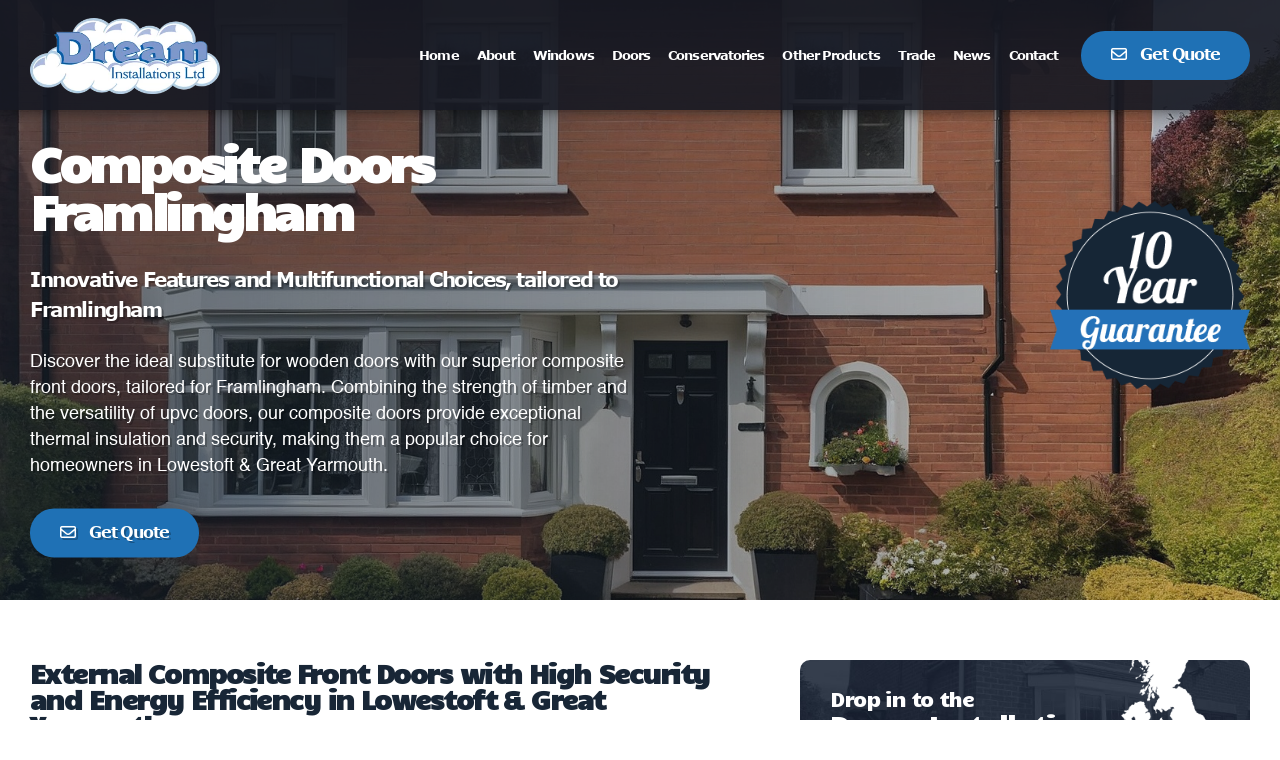

--- FILE ---
content_type: text/html; charset=UTF-8
request_url: https://www.dreaminstallations.org.uk/doors/composite/framlingham
body_size: 17433
content:
<!doctype html>
	<head>
		<meta charset="utf-8">
		<meta http-equiv="X-UA-Compatible" content="IE=edge">
		<title>Composite Doors in Framlingham | Dream Installations</title>
		<meta name="viewport" content="width=device-width, initial-scale=1"/>
		<link rel="icon" type="image/png" href="https://www.dreaminstallations.org.uk/wp-content/themes/CleanBuild/favicon.png" />
    <meta name="theme-color" content="#fff">
		<link rel="pingback" href="https://www.dreaminstallations.org.uk/xmlrpc.php">
		
		<!-- Google Tag Manager -->
		<script>(function(w,d,s,l,i){w[l]=w[l]||[];w[l].push({'gtm.start':
		new Date().getTime(),event:'gtm.js'});var f=d.getElementsByTagName(s)[0],
		j=d.createElement(s),dl=l!='dataLayer'?'&l='+l:'';j.async=true;j.src=
		'https://www.googletagmanager.com/gtm.js?id='+i+dl;f.parentNode.insertBefore(j,f);
		})(window,document,'script','dataLayer','GTM-THZXMWC');</script>
		<!-- End Google Tag Manager -->

			<style>img:is([sizes="auto" i], [sizes^="auto," i]) { contain-intrinsic-size: 3000px 1500px }</style>
	
<!-- Search Engine Optimization by Rank Math - https://rankmath.com/ -->
<meta name="description" content="Discover the exceptional security and style of composite doors in Framlingham. Our doors provide robust protection and energy efficiency."/>
<meta name="robots" content="follow, index, max-snippet:-1, max-video-preview:-1, max-image-preview:large"/>
<link rel="canonical" href="https://www.dreaminstallations.org.uk/doors/composite/framlingham" />
<meta property="og:locale" content="en_GB" />
<meta property="og:type" content="article" />
<meta property="og:title" content="Composite Doors in Framlingham | Dream Installations" />
<meta property="og:description" content="Discover the exceptional security and style of composite doors in Framlingham. Our doors provide robust protection and energy efficiency." />
<meta property="og:url" content="https://www.dreaminstallations.org.uk/doors/composite/framlingham" />
<meta property="og:site_name" content="Dream Installations" />
<meta property="article:publisher" content="https://www.facebook.com/doubleglazinglowestoft/" />
<meta property="og:updated_time" content="2025-03-21T15:05:56+00:00" />
<meta property="og:image" content="https://www.dreaminstallations.org.uk/wp-content/uploads/2017/10/Red-composite-door-close-up.jpg" />
<meta property="og:image:secure_url" content="https://www.dreaminstallations.org.uk/wp-content/uploads/2017/10/Red-composite-door-close-up.jpg" />
<meta property="og:image:width" content="980" />
<meta property="og:image:height" content="650" />
<meta property="og:image:alt" content="Red composite entrance door close up" />
<meta property="og:image:type" content="image/jpeg" />
<meta property="article:published_time" content="2024-07-12T12:00:59+00:00" />
<meta property="article:modified_time" content="2025-03-21T15:05:56+00:00" />
<meta name="twitter:card" content="summary_large_image" />
<meta name="twitter:title" content="Composite Doors in Framlingham | Dream Installations" />
<meta name="twitter:description" content="Discover the exceptional security and style of composite doors in Framlingham. Our doors provide robust protection and energy efficiency." />
<meta name="twitter:image" content="https://www.dreaminstallations.org.uk/wp-content/uploads/2017/10/Red-composite-door-close-up.jpg" />
<meta name="twitter:label1" content="Time to read" />
<meta name="twitter:data1" content="Less than a minute" />
<script type="application/ld+json" class="rank-math-schema">{"@context":"https://schema.org","@graph":[{"@type":"Organization","@id":"https://www.dreaminstallations.org.uk/#organization","name":"Dream Installations","url":"https://www.dreaminstallations.org.uk","sameAs":["https://www.facebook.com/doubleglazinglowestoft/","https://trustedtraders.which.co.uk/businesses/dream-installations-ltd/","https://www.yell.com/biz/dream-installations-ltd-lowestoft-901255557/","https://g.page/r/CZxZGPAFX98HEBM/review"]},{"@type":"WebSite","@id":"https://www.dreaminstallations.org.uk/#website","url":"https://www.dreaminstallations.org.uk","name":"Dream Installations","publisher":{"@id":"https://www.dreaminstallations.org.uk/#organization"},"inLanguage":"en-GB"},{"@type":"ImageObject","@id":"https://www.dreaminstallations.org.uk/wp-content/uploads/2017/10/Red-composite-door-close-up.jpg","url":"https://www.dreaminstallations.org.uk/wp-content/uploads/2017/10/Red-composite-door-close-up.jpg","width":"980","height":"650","caption":"Red composite entrance door close up","inLanguage":"en-GB"},{"@type":"WebPage","@id":"https://www.dreaminstallations.org.uk/doors/composite/framlingham#webpage","url":"https://www.dreaminstallations.org.uk/doors/composite/framlingham","name":"Composite Doors in Framlingham | Dream Installations","datePublished":"2024-07-12T12:00:59+00:00","dateModified":"2025-03-21T15:05:56+00:00","isPartOf":{"@id":"https://www.dreaminstallations.org.uk/#website"},"primaryImageOfPage":{"@id":"https://www.dreaminstallations.org.uk/wp-content/uploads/2017/10/Red-composite-door-close-up.jpg"},"inLanguage":"en-GB"},{"@type":"Person","@id":"https://www.dreaminstallations.org.uk/doors/composite/framlingham#author","name":"Dream Installations","image":{"@type":"ImageObject","@id":"https://secure.gravatar.com/avatar/12eeac1996409ef06f79b655ef8c58357b006906bb15df4e2f3404a623e5e7a7?s=96&amp;d=mm&amp;r=g","url":"https://secure.gravatar.com/avatar/12eeac1996409ef06f79b655ef8c58357b006906bb15df4e2f3404a623e5e7a7?s=96&amp;d=mm&amp;r=g","caption":"Dream Installations","inLanguage":"en-GB"},"worksFor":{"@id":"https://www.dreaminstallations.org.uk/#organization"}},{"@type":"Article","headline":"Composite Doors in Framlingham | Dream Installations","keywords":"composite doors Framlingham","datePublished":"2024-07-12T12:00:59+00:00","dateModified":"2025-03-21T15:05:56+00:00","author":{"@id":"https://www.dreaminstallations.org.uk/doors/composite/framlingham#author","name":"Dream Installations"},"publisher":{"@id":"https://www.dreaminstallations.org.uk/#organization"},"description":"Discover the exceptional security and style of composite doors in Framlingham. Our doors provide robust protection and energy efficiency.","name":"Composite Doors in Framlingham | Dream Installations","@id":"https://www.dreaminstallations.org.uk/doors/composite/framlingham#richSnippet","isPartOf":{"@id":"https://www.dreaminstallations.org.uk/doors/composite/framlingham#webpage"},"image":{"@id":"https://www.dreaminstallations.org.uk/wp-content/uploads/2017/10/Red-composite-door-close-up.jpg"},"inLanguage":"en-GB","mainEntityOfPage":{"@id":"https://www.dreaminstallations.org.uk/doors/composite/framlingham#webpage"}}]}</script>
<!-- /Rank Math WordPress SEO plugin -->

<link rel='dns-prefetch' href='//kit.fontawesome.com' />
<link rel='dns-prefetch' href='//fonts.googleapis.com' />
<link rel='stylesheet' id='css-0-css' href='https://www.dreaminstallations.org.uk/wp-content/mmr/7f79196d-1767795796.min.css' type='text/css' media='all' />
<link rel='stylesheet' id='candal-link-css' href='https://fonts.googleapis.com/css?family=Candal' type='text/css' media='all' />
<link rel='stylesheet' id='css-1-css' href='https://www.dreaminstallations.org.uk/wp-content/mmr/289904d9-1766147370.min.css' type='text/css' media='all' />
<script type="text/javascript" src="https://www.dreaminstallations.org.uk/wp-content/mmr/46ba0652-1742374217.min.js" id="js-2-js"></script>
<script type="text/javascript" id="js-2-js-after">
/* <![CDATA[ */
wp.i18n.setLocaleData( { 'text direction\u0004ltr': [ 'ltr' ] } );
/* ]]> */
</script>
<link rel="https://api.w.org/" href="https://www.dreaminstallations.org.uk/wp-json/" /><link rel="alternate" title="JSON" type="application/json" href="https://www.dreaminstallations.org.uk/wp-json/wp/v2/pages/15674" /><link rel="EditURI" type="application/rsd+xml" title="RSD" href="https://www.dreaminstallations.org.uk/xmlrpc.php?rsd" />
<link rel='shortlink' href='https://www.dreaminstallations.org.uk/?p=15674' />
<link rel="alternate" title="oEmbed (JSON)" type="application/json+oembed" href="https://www.dreaminstallations.org.uk/wp-json/oembed/1.0/embed?url=https%3A%2F%2Fwww.dreaminstallations.org.uk%2Fdoors%2Fcomposite%2Fframlingham" />
<link rel="alternate" title="oEmbed (XML)" type="text/xml+oembed" href="https://www.dreaminstallations.org.uk/wp-json/oembed/1.0/embed?url=https%3A%2F%2Fwww.dreaminstallations.org.uk%2Fdoors%2Fcomposite%2Fframlingham&#038;format=xml" />
<style type="text/css">.recentcomments a{display:inline !important;padding:0 !important;margin:0 !important;}</style>	</head>

	
	<body class="wp-singular page-template page-template-page-product page-template-page-product-php page page-id-15674 page-child parent-pageid-40 wp-theme-CleanBuild chrome osx" >

		<!-- Google Tag Manager (noscript) -->
		<noscript><iframe src="https://www.googletagmanager.com/ns.html?id=GTM-THZXMWC"
		height="0" width="0" style="display:none;visibility:hidden"></iframe></noscript>
		<!-- End Google Tag Manager (noscript) -->

		<div class="mobile-menu">
			<ul id="menu-main-menu" class="menu"><li id="menu-item-50" class="menu-item menu-item-type-post_type menu-item-object-page menu-item-home menu-item-50"><a href="https://www.dreaminstallations.org.uk/">Home</a></li>
<li id="menu-item-51" class="menu-item menu-item-type-post_type menu-item-object-page menu-item-has-children menu-item-51"><a href="https://www.dreaminstallations.org.uk/about">About</a>
<ul class="sub-menu">
	<li id="menu-item-1275" class="menu-item menu-item-type-post_type menu-item-object-page menu-item-1275"><a href="https://www.dreaminstallations.org.uk/about/areas-we-serve">Areas we serve</a></li>
	<li id="menu-item-5131" class="menu-item menu-item-type-post_type menu-item-object-page menu-item-5131"><a href="https://www.dreaminstallations.org.uk/about/window-and-door-faqs">Window and Door FAQs</a></li>
	<li id="menu-item-7425" class="menu-item menu-item-type-post_type menu-item-object-page menu-item-7425"><a href="https://www.dreaminstallations.org.uk/about/accreditations">Accreditations</a></li>
	<li id="menu-item-1714" class="menu-item menu-item-type-post_type menu-item-object-page menu-item-1714"><a href="https://www.dreaminstallations.org.uk/showroom">Showroom</a></li>
</ul>
</li>
<li id="menu-item-52" class="menu-item menu-item-type-post_type menu-item-object-page menu-item-has-children menu-item-52"><a href="https://www.dreaminstallations.org.uk/windows">Windows</a>
<ul class="sub-menu">
	<li id="menu-item-53" class="menu-item menu-item-type-post_type menu-item-object-page menu-item-53"><a href="https://www.dreaminstallations.org.uk/windows/casement">Casement Windows</a></li>
	<li id="menu-item-54" class="menu-item menu-item-type-post_type menu-item-object-page menu-item-54"><a href="https://www.dreaminstallations.org.uk/windows/flush-sash">Flush Sash Windows</a></li>
	<li id="menu-item-55" class="menu-item menu-item-type-post_type menu-item-object-page menu-item-55"><a href="https://www.dreaminstallations.org.uk/windows/sliding-sash">Sliding Sash Windows</a></li>
	<li id="menu-item-56" class="menu-item menu-item-type-post_type menu-item-object-page menu-item-56"><a href="https://www.dreaminstallations.org.uk/windows/tilt-and-turn">Tilt and Turn Windows</a></li>
	<li id="menu-item-57" class="menu-item menu-item-type-post_type menu-item-object-page menu-item-57"><a href="https://www.dreaminstallations.org.uk/windows/bay-windows">Bay Windows</a></li>
	<li id="menu-item-3440" class="menu-item menu-item-type-post_type menu-item-object-page menu-item-3440"><a href="https://www.dreaminstallations.org.uk/windows/bow-windows">Bow Windows</a></li>
	<li id="menu-item-58" class="menu-item menu-item-type-post_type menu-item-object-page menu-item-58"><a href="https://www.dreaminstallations.org.uk/windows/glazing">Double &#038; Triple Glazing</a></li>
</ul>
</li>
<li id="menu-item-59" class="menu-item menu-item-type-post_type menu-item-object-page current-page-ancestor menu-item-has-children menu-item-59"><a href="https://www.dreaminstallations.org.uk/doors">Doors</a>
<ul class="sub-menu">
	<li id="menu-item-61" class="menu-item menu-item-type-post_type menu-item-object-page current-page-ancestor menu-item-61"><a href="https://www.dreaminstallations.org.uk/doors/composite">Composite Doors</a></li>
	<li id="menu-item-3473" class="menu-item menu-item-type-post_type menu-item-object-page menu-item-3473"><a href="https://www.dreaminstallations.org.uk/doors/aluminium-entrance-doors">Aluminium Doors</a></li>
	<li id="menu-item-60" class="menu-item menu-item-type-post_type menu-item-object-page menu-item-60"><a href="https://www.dreaminstallations.org.uk/doors/upvc-entrance">uPVC Doors</a></li>
	<li id="menu-item-5231" class="menu-item menu-item-type-post_type menu-item-object-page menu-item-5231"><a href="https://www.dreaminstallations.org.uk/doors/patio-doors">Patio doors</a></li>
	<li id="menu-item-5230" class="menu-item menu-item-type-post_type menu-item-object-page menu-item-5230"><a href="https://www.dreaminstallations.org.uk/doors/french-doors">French doors</a></li>
	<li id="menu-item-63" class="menu-item menu-item-type-post_type menu-item-object-page menu-item-63"><a href="https://www.dreaminstallations.org.uk/doors/bifold">Bifold Doors</a></li>
</ul>
</li>
<li id="menu-item-64" class="menu-item menu-item-type-post_type menu-item-object-page menu-item-has-children menu-item-64"><a href="https://www.dreaminstallations.org.uk/conservatories-suffolk">Conservatories</a>
<ul class="sub-menu">
	<li id="menu-item-221" class="menu-item menu-item-type-post_type menu-item-object-page menu-item-221"><a href="https://www.dreaminstallations.org.uk/conservatories-suffolk">Conservatories</a></li>
	<li id="menu-item-65" class="menu-item menu-item-type-post_type menu-item-object-page menu-item-65"><a href="https://www.dreaminstallations.org.uk/conservatories-suffolk/tiled-roof">Tiled Roof Conservatory</a></li>
	<li id="menu-item-66" class="menu-item menu-item-type-post_type menu-item-object-page menu-item-66"><a href="https://www.dreaminstallations.org.uk/conservatories-suffolk/lantern-roof">Lantern Roof</a></li>
	<li id="menu-item-5681" class="menu-item menu-item-type-post_type menu-item-object-page menu-item-5681"><a href="https://www.dreaminstallations.org.uk/conservatories-suffolk/victorian-conservatories-in-suffolk">Victorian Conservatories</a></li>
	<li id="menu-item-5682" class="menu-item menu-item-type-post_type menu-item-object-page menu-item-5682"><a href="https://www.dreaminstallations.org.uk/conservatories-suffolk/edwardian-conservatories-in-suffolk">Edwardian Conservatories</a></li>
	<li id="menu-item-5707" class="menu-item menu-item-type-post_type menu-item-object-page menu-item-5707"><a href="https://www.dreaminstallations.org.uk/conservatories-suffolk/gable-end-conservatories">Gable End Conservatories</a></li>
	<li id="menu-item-5937" class="menu-item menu-item-type-post_type menu-item-object-page menu-item-5937"><a href="https://www.dreaminstallations.org.uk/conservatories-suffolk/lean-to-conservatories">Lean – To Conservatories</a></li>
	<li id="menu-item-997" class="menu-item menu-item-type-post_type menu-item-object-page menu-item-997"><a href="https://www.dreaminstallations.org.uk/conservatories-suffolk/roof-options">Glass or Polycarbonate?</a></li>
	<li id="menu-item-1228" class="menu-item menu-item-type-post_type menu-item-object-page menu-item-1228"><a href="https://www.dreaminstallations.org.uk/conservatories-suffolk/roof-replacements">Roof Replacements</a></li>
</ul>
</li>
<li id="menu-item-67" class="menu-item menu-item-type-post_type menu-item-object-page menu-item-has-children menu-item-67"><a href="https://www.dreaminstallations.org.uk/other-products">Other Products</a>
<ul class="sub-menu">
	<li id="menu-item-70" class="menu-item menu-item-type-post_type menu-item-object-page menu-item-70"><a href="https://www.dreaminstallations.org.uk/other-products/glass-balustrades">Glass Balustrades</a></li>
	<li id="menu-item-69" class="menu-item menu-item-type-post_type menu-item-object-page menu-item-69"><a href="https://www.dreaminstallations.org.uk/other-products/flat-rubber-roofs">Flat Rubber Roofs</a></li>
	<li id="menu-item-71" class="menu-item menu-item-type-post_type menu-item-object-page menu-item-71"><a href="https://www.dreaminstallations.org.uk/other-products/garage-doors">Garage Doors</a></li>
	<li id="menu-item-68" class="menu-item menu-item-type-post_type menu-item-object-page menu-item-68"><a href="https://www.dreaminstallations.org.uk/other-products/roofline-and-cladding">Roofline &#038; Cladding</a></li>
	<li id="menu-item-4901" class="menu-item menu-item-type-post_type menu-item-object-page menu-item-4901"><a href="https://www.dreaminstallations.org.uk/other-products/integral-blinds">Integral Blinds</a></li>
</ul>
</li>
<li id="menu-item-72" class="menu-item menu-item-type-post_type menu-item-object-page menu-item-72"><a href="https://www.dreaminstallations.org.uk/trade">Trade</a></li>
<li id="menu-item-1119" class="menu-item menu-item-type-post_type menu-item-object-page menu-item-1119"><a href="https://www.dreaminstallations.org.uk/news">News</a></li>
<li id="menu-item-74" class="menu-item menu-item-type-post_type menu-item-object-page menu-item-74"><a href="https://www.dreaminstallations.org.uk/contact">Contact</a></li>
<li id="menu-item-77" class="cta menu-item menu-item-type-post_type menu-item-object-page menu-item-77"><a href="https://www.dreaminstallations.org.uk/get-a-quote">Get quote</a></li>
</ul>		</div>
		<div class="darkness"></div>

		<div id="container">

			<header class="main-header">
				<div class="container table">
					<div class="logo td">
						<a href="/" title="Return to the homepage">
							<img src="https://www.dreaminstallations.org.uk/wp-content/webp-express/webp-images/themes/CleanBuild/img/graphics/logo.png.webp" alt="Site Logo">
						</a>
					</div>
					<div class="desk-menu td">
						<ul id="menu-main-menu-1" class="menu"><li class="menu-item menu-item-type-post_type menu-item-object-page menu-item-home menu-item-50"><a href="https://www.dreaminstallations.org.uk/">Home</a></li>
<li class="menu-item menu-item-type-post_type menu-item-object-page menu-item-has-children menu-item-51"><a href="https://www.dreaminstallations.org.uk/about">About</a>
<ul class="sub-menu">
	<li class="menu-item menu-item-type-post_type menu-item-object-page menu-item-1275"><a href="https://www.dreaminstallations.org.uk/about/areas-we-serve">Areas we serve</a></li>
	<li class="menu-item menu-item-type-post_type menu-item-object-page menu-item-5131"><a href="https://www.dreaminstallations.org.uk/about/window-and-door-faqs">Window and Door FAQs</a></li>
	<li class="menu-item menu-item-type-post_type menu-item-object-page menu-item-7425"><a href="https://www.dreaminstallations.org.uk/about/accreditations">Accreditations</a></li>
	<li class="menu-item menu-item-type-post_type menu-item-object-page menu-item-1714"><a href="https://www.dreaminstallations.org.uk/showroom">Showroom</a></li>
</ul>
</li>
<li class="menu-item menu-item-type-post_type menu-item-object-page menu-item-has-children menu-item-52"><a href="https://www.dreaminstallations.org.uk/windows">Windows</a>
<ul class="sub-menu">
	<li class="menu-item menu-item-type-post_type menu-item-object-page menu-item-53"><a href="https://www.dreaminstallations.org.uk/windows/casement">Casement Windows</a></li>
	<li class="menu-item menu-item-type-post_type menu-item-object-page menu-item-54"><a href="https://www.dreaminstallations.org.uk/windows/flush-sash">Flush Sash Windows</a></li>
	<li class="menu-item menu-item-type-post_type menu-item-object-page menu-item-55"><a href="https://www.dreaminstallations.org.uk/windows/sliding-sash">Sliding Sash Windows</a></li>
	<li class="menu-item menu-item-type-post_type menu-item-object-page menu-item-56"><a href="https://www.dreaminstallations.org.uk/windows/tilt-and-turn">Tilt and Turn Windows</a></li>
	<li class="menu-item menu-item-type-post_type menu-item-object-page menu-item-57"><a href="https://www.dreaminstallations.org.uk/windows/bay-windows">Bay Windows</a></li>
	<li class="menu-item menu-item-type-post_type menu-item-object-page menu-item-3440"><a href="https://www.dreaminstallations.org.uk/windows/bow-windows">Bow Windows</a></li>
	<li class="menu-item menu-item-type-post_type menu-item-object-page menu-item-58"><a href="https://www.dreaminstallations.org.uk/windows/glazing">Double &#038; Triple Glazing</a></li>
</ul>
</li>
<li class="menu-item menu-item-type-post_type menu-item-object-page current-page-ancestor menu-item-has-children menu-item-59"><a href="https://www.dreaminstallations.org.uk/doors">Doors</a>
<ul class="sub-menu">
	<li class="menu-item menu-item-type-post_type menu-item-object-page current-page-ancestor menu-item-61"><a href="https://www.dreaminstallations.org.uk/doors/composite">Composite Doors</a></li>
	<li class="menu-item menu-item-type-post_type menu-item-object-page menu-item-3473"><a href="https://www.dreaminstallations.org.uk/doors/aluminium-entrance-doors">Aluminium Doors</a></li>
	<li class="menu-item menu-item-type-post_type menu-item-object-page menu-item-60"><a href="https://www.dreaminstallations.org.uk/doors/upvc-entrance">uPVC Doors</a></li>
	<li class="menu-item menu-item-type-post_type menu-item-object-page menu-item-5231"><a href="https://www.dreaminstallations.org.uk/doors/patio-doors">Patio doors</a></li>
	<li class="menu-item menu-item-type-post_type menu-item-object-page menu-item-5230"><a href="https://www.dreaminstallations.org.uk/doors/french-doors">French doors</a></li>
	<li class="menu-item menu-item-type-post_type menu-item-object-page menu-item-63"><a href="https://www.dreaminstallations.org.uk/doors/bifold">Bifold Doors</a></li>
</ul>
</li>
<li class="menu-item menu-item-type-post_type menu-item-object-page menu-item-has-children menu-item-64"><a href="https://www.dreaminstallations.org.uk/conservatories-suffolk">Conservatories</a>
<ul class="sub-menu">
	<li class="menu-item menu-item-type-post_type menu-item-object-page menu-item-221"><a href="https://www.dreaminstallations.org.uk/conservatories-suffolk">Conservatories</a></li>
	<li class="menu-item menu-item-type-post_type menu-item-object-page menu-item-65"><a href="https://www.dreaminstallations.org.uk/conservatories-suffolk/tiled-roof">Tiled Roof Conservatory</a></li>
	<li class="menu-item menu-item-type-post_type menu-item-object-page menu-item-66"><a href="https://www.dreaminstallations.org.uk/conservatories-suffolk/lantern-roof">Lantern Roof</a></li>
	<li class="menu-item menu-item-type-post_type menu-item-object-page menu-item-5681"><a href="https://www.dreaminstallations.org.uk/conservatories-suffolk/victorian-conservatories-in-suffolk">Victorian Conservatories</a></li>
	<li class="menu-item menu-item-type-post_type menu-item-object-page menu-item-5682"><a href="https://www.dreaminstallations.org.uk/conservatories-suffolk/edwardian-conservatories-in-suffolk">Edwardian Conservatories</a></li>
	<li class="menu-item menu-item-type-post_type menu-item-object-page menu-item-5707"><a href="https://www.dreaminstallations.org.uk/conservatories-suffolk/gable-end-conservatories">Gable End Conservatories</a></li>
	<li class="menu-item menu-item-type-post_type menu-item-object-page menu-item-5937"><a href="https://www.dreaminstallations.org.uk/conservatories-suffolk/lean-to-conservatories">Lean – To Conservatories</a></li>
	<li class="menu-item menu-item-type-post_type menu-item-object-page menu-item-997"><a href="https://www.dreaminstallations.org.uk/conservatories-suffolk/roof-options">Glass or Polycarbonate?</a></li>
	<li class="menu-item menu-item-type-post_type menu-item-object-page menu-item-1228"><a href="https://www.dreaminstallations.org.uk/conservatories-suffolk/roof-replacements">Roof Replacements</a></li>
</ul>
</li>
<li class="menu-item menu-item-type-post_type menu-item-object-page menu-item-has-children menu-item-67"><a href="https://www.dreaminstallations.org.uk/other-products">Other Products</a>
<ul class="sub-menu">
	<li class="menu-item menu-item-type-post_type menu-item-object-page menu-item-70"><a href="https://www.dreaminstallations.org.uk/other-products/glass-balustrades">Glass Balustrades</a></li>
	<li class="menu-item menu-item-type-post_type menu-item-object-page menu-item-69"><a href="https://www.dreaminstallations.org.uk/other-products/flat-rubber-roofs">Flat Rubber Roofs</a></li>
	<li class="menu-item menu-item-type-post_type menu-item-object-page menu-item-71"><a href="https://www.dreaminstallations.org.uk/other-products/garage-doors">Garage Doors</a></li>
	<li class="menu-item menu-item-type-post_type menu-item-object-page menu-item-68"><a href="https://www.dreaminstallations.org.uk/other-products/roofline-and-cladding">Roofline &#038; Cladding</a></li>
	<li class="menu-item menu-item-type-post_type menu-item-object-page menu-item-4901"><a href="https://www.dreaminstallations.org.uk/other-products/integral-blinds">Integral Blinds</a></li>
</ul>
</li>
<li class="menu-item menu-item-type-post_type menu-item-object-page menu-item-72"><a href="https://www.dreaminstallations.org.uk/trade">Trade</a></li>
<li class="menu-item menu-item-type-post_type menu-item-object-page menu-item-1119"><a href="https://www.dreaminstallations.org.uk/news">News</a></li>
<li class="menu-item menu-item-type-post_type menu-item-object-page menu-item-74"><a href="https://www.dreaminstallations.org.uk/contact">Contact</a></li>
<li class="cta menu-item menu-item-type-post_type menu-item-object-page menu-item-77"><a href="https://www.dreaminstallations.org.uk/get-a-quote">Get quote</a></li>
</ul>					</div>
					<div class="mobile-buttons">
						<div class="mob-toggle">
							<i class="fa fa-bars" aria-hidden="true"></i>
						</div>
						<a href="tel:+441502585620"><i class="fa fa-phone" aria-hidden="true"></i></a>
						<a href="mailto:i&#110;&#102;&#111;&#64;&#100;&#114;&#101;ami&#110;&#115;tall&#97;tio&#110;&#115;&#46;org.&#117;&#107;?subject=Website enquiry"><i class="fa fa-envelope" aria-hidden="true"></i></a>
					</div>
				</div>

				 <!-- <div class="xmas-hours">
				 	<p><strong style="color:#fff;">Closed Good Friday, Saturday, Sunday & Easter Monday</span></p>
				 </div> -->
				<!-- <div class="xmas-hours">
					<p><strong style="color:#fff;">We will be closed from Friday 20th December at 3pm, and reopen on Monday 6th January. Wishing you a Merry Christmas and a Happy New Year!</strong></p>
				</div> -->
			</header>

<div class="header-slider">
  <div class="container">
    <div class="content">
              <h1>Composite Doors Framlingham</h1>
                    <p class="sub-heading">Innovative Features and Multifunctional Choices, tailored to Framlingham</p>        <p>Discover the ideal substitute for wooden doors with our superior composite front doors, tailored for Framlingham. Combining the strength of timber and the versatility of upvc doors, our composite doors provide exceptional thermal insulation and security, making them a popular choice for homeowners in Lowestoft & Great Yarmouth.</p>
<p><a href="/get-a-quote" title="Get a quote" class="btn blue"><i class="fa fa-envelope" aria-hidden="true"></i> Get Quote</a></p>
<p><script type="application/ld+json">
{
  "@context": "https://schema.org/",
  "@type": "Product",
  "name": "Composite Doors",
  "image": "https://www.dreaminstallations.org.uk/wp-content/uploads/2017/10/Black-composite-door.jpg",
  "description": "An acute combination of timber and uPVC construction, composite doors installed by Dream Installations excel at blending classic style and contemporary performance. Once fitted they treat homes to the very best energy efficiency for year-round comfort, cracking down on intruders with a dense slab to keep you safe and secure.",
  "brand": "Dream Installations Ltd.",
  "aggregateRating": {
    "@type": "AggregateRating",
    "ratingValue": "4.9",
    "bestRating": "5",
    "worstRating": "1",
    "ratingCount": "597"
  }
}
</script></p>
                        </div>

          <a href="/get-a-quote" title="Get a quote"><img loading="lazy" src="/wp-content/themes/CleanBuild/img/graphics/guarantee.png" alt="10 year guarantee" class="sticker sticker-guarantee"></a>
      </div>

  </div>

<div class="main-content">
	<div class="container intro">
		<div class="content">
							<h3>External Composite Front Doors with High Security and Energy Efficiency in Lowestoft &amp; Great Yarmouth</h3>
<p>Our <strong>new composite</strong> doors feature a robust 48mm <strong>solid core timber composite doors</strong>, ensuring a secure and thermally efficient entrance. These doors are designed with a multi-layered, dense structure that guarantees both air permeability and watertightness, enhanced by a <strong>GRP (glass-reinforced plastic) composite</strong> coating. Upgrade options include foam-filled, thermally efficient side lights and the industry-leading Ultion cylinder lock for uttermost protection. For those looking for a combination of security, energy efficiency, and style, <strong>composite front doors</strong> are a <strong>great alternative</strong> to traditional timber doors.</p>
<h3>Durable and Low-Maintenance</h3>
<p>Wrapped in a <strong>GRP composite</strong> outer skin, our <strong>external front doors</strong> are built to withstand the elements and resist weather changes, ensuring long-life performance. Achieving PAS024 certification for security and BS6375 approval for weather performance, these doors provide a modern, low-maintenance solution that doesn&#8217;t compromise on style.<br />
<script type="application/ld+json">
{
  "@context": "https://schema.org",
  "@type": "BreadcrumbList",
  "itemListElement": [
    {
      "@type": "ListItem",
      "position": 1,
      "name": "Home",
      "item": "https://www.dreaminstallations.org.uk/"
    },
    {
      "@type": "ListItem",
      "position": 2,
      "name": "Doors",
      "item": "https://www.dreaminstallations.org.uk/doors/"
    },
    {
      "@type": "ListItem",
      "position": 3,
      "name": "Composite Doors",
      "item": "https://www.dreaminstallations.org.uk/doors/composite/"
    },
    {
      "@type": "ListItem",
      "position": 4,
      "name": "Composite Doors in Framlingham",
      "item": "https://www.dreaminstallations.org.uk/doors/composite/Framlingham"
    }
  ]
}
</script><br />
<script type="application/ld+json">
{
  "@context": "https://schema.org",
  "@type": "LocalBusiness",
  "name": "Dream Installations",
  "image": "https://www.dreaminstallations.org.uk/wp-content/themes/CleanBuild/img/graphics/logo.png",
  "@id": "",
  "url": "https://www.dreaminstallations.org.uk/",
  "telephone": "+441502585620",
  "address": {
    "@type": "PostalAddress",
    "streetAddress": "61 Alexandra Road",
    "addressLocality": "Lowestoft",
    "postalCode": "NR32 1PL",
    "addressCountry": "GB"
  },
  "sameAs": [
    "https://www.facebook.com/doubleglazinglowestoft/"
  ],
  "openingHoursSpecification": [
    {
      "@type": "OpeningHoursSpecification",
      "dayOfWeek": [
        "Monday",
        "Tuesday",
        "Wednesday",
        "Thursday",
        "Friday"
      ],
      "opens": "08:00",
      "closes": "17:00"
    }
  ]
}
</script><br />
<script type="application/ld+json">
{
  "@context": "https://schema.org/",
  "@type": "Product",
  "name": "Composite Doors",
  "image": "https://www.dreaminstallations.org.uk/wp-content/uploads/2017/10/Black-composite-door.jpg",
  "description": "Discover the perfect alternative to wooden doors with our premium composite doors. Combining the strength of timber and the versatility of uPVC, our composite doors provide exceptional thermal efficiency and security, making them a popular choice for homeowners in Framlingham.",
  "brand": "Dream Installations",
  "aggregateRating": {
    "@type": "AggregateRating",
    "ratingValue": "5",
    "bestRating": "5",
    "worstRating": "1",
    "ratingCount": "89"
  },
  "review": [
    {
      "@type": "Review",
      "author": {
        "@type": "Person",
        "name": "Oliver Hargreaves"
      },
      "reviewRating": {
        "@type": "Rating",
        "ratingValue": "5",
        "bestRating": "5"
      },
      "reviewBody": "Our new anthracite grey composite door has completely transformed the entrance to our Framlingham home! The thermal efficiency is remarkable - we've already noticed a significant reduction in our heating bills. The security features give us complete peace of mind."
    },
    {
      "@type": "Review",
      "author": {
        "@type": "Person",
        "name": "Eleanor Pennington"
      },
      "reviewRating": {
        "@type": "Rating",
        "ratingValue": "5",
        "bestRating": "5"
      },
      "reviewBody": "After researching extensively, we chose Dream Installations for our composite door in Framlingham. The finish is superb, the door opens and closes with precision, and the soundproofing is better than we expected. Worth every penny!"
    },
    {
      "@type": "Review",
      "author": {
        "@type": "Person",
        "name": "Rupert Blackwood"
      },
      "reviewRating": {
        "@type": "Rating",
        "ratingValue": "5",
        "bestRating": "5"
      },
      "reviewBody": "Living close to the seafront in Framlingham means our doors get battered by the elements. Our composite door hasn't faded, warped or deteriorated in any way despite the harsh coastal conditions. Excellent quality that stands up to anything the British weather throws at it!"
    },
    {
      "@type": "Review",
      "author": {
        "@type": "Person",
        "name": "Philippa Cartwright"
      },
      "reviewRating": {
        "@type": "Rating",
        "ratingValue": "5",
        "bestRating": "5"
      },
      "reviewBody": "The burgundy composite door we had fitted complements our period property in Framlingham beautifully. The installers were meticulous, and the door's traditional appearance with modern security features is exactly what we wanted."
    },
    {
      "@type": "Review",
      "author": {
        "@type": "Person",
        "name": "Timothy Hallsworth"
      },
      "reviewRating": {
        "@type": "Rating",
        "ratingValue": "5",
        "bestRating": "5"
      },
      "reviewBody": "As a security-conscious homeowner in Framlingham, I was impressed by the multi-point locking system on my new composite door. The installation team explained all the security features thoroughly, and the door itself looks stylish while providing fortress-like protection."
    },
    {
      "@type": "Review",
      "author": {
        "@type": "Person",
        "name": "Victoria Pemberton"
      },
      "reviewRating": {
        "@type": "Rating",
        "ratingValue": "5",
        "bestRating": "5"
      },
      "reviewBody": "Dream Installations transformed our Framlingham semi with a beautiful duck-egg blue composite door. The entire process was hassle-free, from choosing the design to the professional installation. Our neighbours have all commented on how lovely it looks!"
    },
    {
      "@type": "Review",
      "author": {
        "@type": "Person",
        "name": "Alistair Thornton"
      },
      "reviewRating": {
        "@type": "Rating",
        "ratingValue": "5",
        "bestRating": "5"
      },
      "reviewBody": "The insulation properties of our new composite door have made a noticeable difference to our hallway temperature in Framlingham. No more draughts! The contemporary design with glazed panels lets in plenty of light while maintaining privacy."
    },
    {
      "@type": "Review",
      "author": {
        "@type": "Person",
        "name": "Charlotte Winterson"
      },
      "reviewRating": {
        "@type": "Rating",
        "ratingValue": "5",
        "bestRating": "5"
      },
      "reviewBody": "We opted for a traditional cottage-style composite door for our Framlingham home, complete with traditional hardware. The craftsmanship is outstanding, and the door opens and closes silently with just the right amount of weight. Absolutely delighted!"
    },
    {
      "@type": "Review",
      "author": {
        "@type": "Person",
        "name": "Benedict Cresswell"
      },
      "reviewRating": {
        "@type": "Rating",
        "ratingValue": "5",
        "bestRating": "5"
      },
      "reviewBody": "After a burglary in our neighbourhood in Framlingham, we decided to upgrade our front door. The composite door from Dream Installations has robust security features that have restored our peace of mind. The stylish appearance is an added bonus!"
    },
    {
      "@type": "Review",
      "author": {
        "@type": "Person",
        "name": "Harriet Westbrook"
      },
      "reviewRating": {
        "@type": "Rating",
        "ratingValue": "5",
        "bestRating": "5"
      },
      "reviewBody": "The bespoke sizing service was perfect for our unusual doorway in Framlingham. Our new composite door fits perfectly, and the difference in warmth and noise reduction is remarkable. The installation team were polite, tidy and efficient."
    },
    {
      "@type": "Review",
      "author": {
        "@type": "Person",
        "name": "Dominic Fairchild"
      },
      "reviewRating": {
        "@type": "Rating",
        "ratingValue": "5",
        "bestRating": "5"
      },
      "reviewBody": "Having researched various door options for our Framlingham property, we settled on a composite door for its durability and appearance. Six months in and it still looks brand new despite frequent use. The low maintenance aspect is exactly what we needed!"
    },
    {
      "@type": "Review",
      "author": {
        "@type": "Person",
        "name": "Georgina Rutherford"
      },
      "reviewRating": {
        "@type": "Rating",
        "ratingValue": "5",
        "bestRating": "5"
      },
      "reviewBody": "Our charcoal grey composite door with chrome hardware has given our Framlingham terraced house a contemporary facelift. The survey and installation were handled professionally, and the quality of the finish exceeds what we saw in the showroom!"
    },
    {
      "@type": "Review",
      "author": {
        "@type": "Person",
        "name": "Nathaniel Buckingham"
      },
      "reviewRating": {
        "@type": "Rating",
        "ratingValue": "5",
        "bestRating": "5"
      },
      "reviewBody": "Living in a conservation area in Framlingham meant we needed a door that would complement the property's character while offering modern benefits. Our composite door achieves this perfectly - traditional appearance with contemporary performance."
    },
    {
      "@type": "Review",
      "author": {
        "@type": "Person",
        "name": "Isabella Radcliffe"
      },
      "reviewRating": {
        "@type": "Rating",
        "ratingValue": "5",
        "bestRating": "5"
      },
      "reviewBody": "The glazed panels in our new composite door have transformed our dark hallway in Framlingham, flooding it with natural light. The design options were extensive, and the energy efficiency rating is impressive. Couldn't be happier with our choice!"
    },
    {
      "@type": "Review",
      "author": {
        "@type": "Person",
        "name": "Sebastian Cunningham"
      },
      "reviewRating": {
        "@type": "Rating",
        "ratingValue": "5",
        "bestRating": "5"
      },
      "reviewBody": "As a period property owner in Framlingham, finding a door that maintains character while offering modern security was challenging. Dream Installations' heritage range of composite doors was the perfect solution - beautiful design with contemporary benefits."
    },
    {
      "@type": "Review",
      "author": {
        "@type": "Person",
        "name": "Amelia Brocklebank"
      },
      "reviewRating": {
        "@type": "Rating",
        "ratingValue": "5",
        "bestRating": "5"
      },
      "reviewBody": "The winter winds in Framlingham can be brutal, but our new composite door has eliminated all draughts. The solid core construction provides excellent thermal efficiency, and the rich plum colour adds character to our home's exterior."
    },
    {
      "@type": "Review",
      "author": {
        "@type": "Person",
        "name": "Frederick Whitaker"
      },
      "reviewRating": {
        "@type": "Rating",
        "ratingValue": "5",
        "bestRating": "5"
      },
      "reviewBody": "We were torn between different door materials for our new build in Framlingham, but ultimately chose a composite door for its balance of appearance, security and energy efficiency. Six months on, it's proving to be a wise investment."
    },
    {
      "@type": "Review",
      "author": {
        "@type": "Person",
        "name": "Penelope Harrington"
      },
      "reviewRating": {
        "@type": "Rating",
        "ratingValue": "5",
        "bestRating": "5"
      },
      "reviewBody": "Our composite door with stained glass panels has added a touch of luxury to our Framlingham home. The craftsmanship is exceptional, and the frame fits perfectly with no gaps or draughts. A beautiful addition that enhances our property's value."
    },
    {
      "@type": "Review",
      "author": {
        "@type": "Person",
        "name": "Jonathan Kensington"
      },
      "reviewRating": {
        "@type": "Rating",
        "ratingValue": "5",
        "bestRating": "5"
      },
      "reviewBody": "After suffering storm damage to our previous door in Framlingham, we upgraded to a composite door. The difference in both appearance and performance is night and day. The solid construction gives confidence it will withstand future weather events."
    },
    {
      "@type": "Review",
      "author": {
        "@type": "Person",
        "name": "Eliza Wentworth"
      },
      "reviewRating": {
        "@type": "Rating",
        "ratingValue": "5",
        "bestRating": "5"
      },
      "reviewBody": "Dream Installations guided us through every step of choosing our perfect composite door in Framlingham. The attention to detail during installation was impressive, and the finished result has transformed the appearance of our home while improving security and efficiency."
    }
  ]
}
</script><br />
<script type="application/ld+json">
{
  "@context": "https://schema.org",
  "@type": "FAQPage",
  "mainEntity": [{
    "@type": "Question",
    "name": "What does a composite door cost?",
    "acceptedAnswer": {
      "@type": "Answer",
      "text": "Composite door prices vary depending on design, size, and features. For an accurate quote tailored to your specific requirements, we recommend contacting our team. We'll provide a detailed breakdown of costs based on your chosen style and specifications."
    }
  },{
    "@type": "Question",
    "name": "Are composite doors worth the extra money?",
    "acceptedAnswer": {
      "@type": "Answer",
      "text": "Composite doors are indeed worth the investment. They offer superior security with multi-point locking systems, excellent thermal efficiency, and long-lasting durability. Their low maintenance requirements and ability to withstand harsh weather conditions make them a cost-effective choice in the long run."
    }
  },{
    "@type": "Question",
    "name": "What is the lifespan of a composite door?",
    "acceptedAnswer": {
      "@type": "Answer",
      "text": "Composite doors are built to last, with an expected lifespan of 25-30 years or more when properly maintained. Their robust construction, including a 48mm solid core and GRP outer skin, ensures they remain structurally sound and aesthetically pleasing for decades."
    }
  },{
    "@type": "Question",
    "name": "How long does it take to fit a composite door?",
    "acceptedAnswer": {
      "@type": "Answer",
      "text": "The installation time for a composite door typically ranges from 3 to 6 hours, depending on the complexity of the job and any additional features. Our experienced team works efficiently to minimise disruption to your home while ensuring a perfect fit."
    }
  },{
    "@type": "Question",
    "name": "What security features do composite doors offer?",
    "acceptedAnswer": {
      "@type": "Answer",
      "text": "Our composite doors come with high-security multipoint lock systems and are Secure by Design certified. They feature a solid 48mm core and can be upgraded with the industry-leading Ultion cylinder lock for ultimate protection, making them an excellent choice for home security."
    }
  }]
}
</script></p>
			
					  		<a href="/get-a-quote" title="Get a quote" class="btn blue"><i class="fa fa-envelope" aria-hidden="true"></i> Get Quote</a>
													<a href="#tab-list" id="downloads-anchor-button" title="Download a Brochure" class="btn blue"><i class="fas fa-file-download"></i> Download a Brochure</a>
								

					</div>
    <div class="sidebar">
				      
	<div class="widget location">
		<a href="/showroom" title="Visit our showroom today">
			<p><span class="small">Drop in to the</span> <span class="large">Dream Installations</span> <span class="medium">showroom in Lowestoft.</span></p>
		</a>
	</div>

			<div class="widget visit">
			<a href="/book-an-appointment" title="Book an appointment today" class="table">
				<div class="left td vm">
					<i class="fa fa-clock-o" aria-hidden="true"></i>
				</div>
				<div class="right td vm">
					<h3>Book A Free Home Visit</h3>
					<p>To learn more about what we can do for your property, arrange an appointment with a member of our team. We can discuss all ambitions and hopes within the sanctity of your own home. </p>
				</div>
			</a>
		</div>
	
			    </div>
	</div>
</div>

<div class="features-section table">
  <div class="key-features td vm">
      <h3>Exploring the Benefits of Composite Doors in Framlingham</h3>
        <p>Low U-values and 'A' rated energy rating external doors</p>
      <p>Customisable door styles, colours, and glass design options</p>
      <p>Eco-friendly materials with low maintenance requirements</p>
      <p>Unique 48mm solid timber core panel with aluminium lock strip</p>
      <p>Secure by Design with high-security multipoint Ultion cylinder lock upgrade </p>
  </div>
  <div class="image-gallery td vm">
        <div class="dot-con">
              <div class="dot" id="dot-0" value="0">x</div>
              <div class="dot" id="dot-1" value="1">x</div>
              <div class="dot" id="dot-2" value="2">x</div>
              <div class="dot" id="dot-3" value="3">x</div>
              <div class="dot" id="dot-4" value="4">x</div>
          </div>
  </div>
  </div>
<div class="repeater-content">
			<div class="row table" id="row-1"> 
							  <div class="image td vm" style="background-image: url(https://www.dreaminstallations.org.uk/wp-content/webp-express/webp-images/uploads/2024/07/Rustic-Entryway-with-Composite-Doors.png.webp);"></div>
						<div class="content td vm">
				<style>
    h4 {
        color: white;
    }
</style>
<h3>What are the benefits of choosing composite doors?</h3>
<p>Discover why composite front doors are becoming the preferred choice for homeowners. From enhanced security and energy efficiency to durability and low maintenance, these doors offer a range of advantages that make them a worthwhile investment for your property.</p>
<h4>What does a composite door cost?</h4>
<p>Composite door prices vary depending on design, size, and features. For an accurate quote tailored to your specific requirements, we recommend contacting our team. We'll provide a detailed breakdown of costs based on your chosen style and specifications.</p>
<h4>Are composite doors worth the extra money?</h4>
<p>Composite front doors are indeed worth the investment. They offer superior security with multi-point locking systems, excellent thermal efficiency, and long-lasting durability. Their low maintenance requirements and ability to withstand harsh weather conditions make them a cost-effective choice in the long run, potentially reducing your energy bills.</p>
<h4>What is the lifespan of a composite door?</h4>
<p>Composite doors are built to stand the test of time, with an expected lifespan of 25-30 years or more when properly maintained. Their robust construction, including a 48mm solid core and GRP outer skin, ensures they remain structurally sound and aesthetically pleasing for decades.</p>
<h4>How long does it take to fit a composite door?</h4>
<p>The installation time for a new composite door typically ranges from 3 to 6 hours, depending on the complexity of the job and any additional features. Our experienced team works efficiently to minimise disruption to your home while ensuring a perfect fit.</p>
<h4>What security features do composite doors offer?</h4>
<p>Our composite doors come with high-security multipoint lock systems and are Secure by Design certified. They feature a solid 48mm core and can be upgraded with the industry-leading Ultion cylinder lock for ultimate protection, making them an excellent choice for home security.</p>
									<a href="/contact" title="Get in touch" class="btn outline"><i class="fa fa-envelope" aria-hidden="true"></i> Get in touch</a>
							</div>
					</div>
	</div>
<div class="tab-container">
  <div class="container-small">
    <div id="tab-list" class="tab-list">
                      <li data-tab="tab-1" class="tab-1 current" ><div class="icon">fa-tint</div> Colour</li>
                      <li data-tab="tab-2" class="tab-2" ><div class="icon">fa-cog</div> Hardware</li>
                      <li data-tab="tab-3" class="tab-3" ><div class="icon">fa-th-large</div> Glazing</li>
                      <li data-tab="tab-4" class="tab-4" ><div class="icon">fa-lock</div> Ultion</li>
                      <li data-tab="tab-5" class="tab-5" ><div class="icon">fa-cloud-download</div> Downloads</li>
          </div>

                <p class="toggle-tab tab-1 current" data-tab="tab-1"  >Colour</p>
      <div class="tab-content  current spec-tab" id="tab-1" >
        <div class="content">
          <p>Incorporating a dash of colour is the ideal method to ensure your Dream Installations composite door is distinctly noticeable in Framlingham. Thankfully we offer an eclectic mix of tones and shades, whether it be such classics as Duck Egg Blue, Anthracite Grey, or something more traditional like Rosewood or Golden Oak. We provide the means to apply different colours on either side of the panel, letting homeowners cater for their home’s inside and outside aesthetics with our range of composite door styles, including the modern style of grey, white, or black composite doors. These options not only add a contemporary touch to your home but also offer top-of-the-line security features to keep your home safe.</p>
                                    <a href="/contact" title="Get in touch" class="btn blue"><i class="fa fa-envelope" aria-hidden="true"></i> Get in touch</a>
                                        </div>
                                <div class="image">
                      <div class="col-box">
              <img src="https://www.dreaminstallations.org.uk/wp-content/webp-express/webp-images/uploads/2017/10/Solidor-White.jpg.webp" alt="White">
              <p>White</p>
            </div>
                              <div class="col-box">
              <img src="https://www.dreaminstallations.org.uk/wp-content/webp-express/webp-images/uploads/2017/10/Solidor-Cream.jpg.webp" alt="Cream">
              <p>Cream</p>
            </div>
                              <div class="col-box">
              <img src="https://www.dreaminstallations.org.uk/wp-content/webp-express/webp-images/uploads/2017/10/Solidor-Chartwell-Green.jpg.webp" alt="Chartwell Green">
              <p>Chartwell Green</p>
            </div>
                              <div class="col-box">
              <img src="https://www.dreaminstallations.org.uk/wp-content/webp-express/webp-images/uploads/2017/10/Solidor-Duck-Egg-Blue.jpg.webp" alt="Duck Egg Blue">
              <p>Duck Egg Blue</p>
            </div>
                              <div class="col-box">
              <img src="https://www.dreaminstallations.org.uk/wp-content/webp-express/webp-images/uploads/2017/10/Solidor-Irish-Oak.jpg.webp" alt="Irish Oak">
              <p>Irish Oak</p>
            </div>
                              <div class="col-box">
              <img src="https://www.dreaminstallations.org.uk/wp-content/webp-express/webp-images/uploads/2017/10/Solidor-Golden-Oak.jpg.webp" alt="Golden Oak">
              <p>Golden Oak</p>
            </div>
                              <div class="col-box">
              <img src="https://www.dreaminstallations.org.uk/wp-content/webp-express/webp-images/uploads/2017/10/Solidor-Rosewood.jpg.webp" alt="Rosewood">
              <p>Rosewood</p>
            </div>
                              <div class="col-box">
              <img src="https://www.dreaminstallations.org.uk/wp-content/webp-express/webp-images/uploads/2017/10/Solidor-Mocha.jpg.webp" alt="Mocha">
              <p>Mocha</p>
            </div>
                              <div class="col-box">
              <img src="https://www.dreaminstallations.org.uk/wp-content/webp-express/webp-images/uploads/2017/10/Solidor-French-Grey.jpg.webp" alt="French Grey">
              <p>French Grey</p>
            </div>
                              <div class="col-box">
              <img src="https://www.dreaminstallations.org.uk/wp-content/webp-express/webp-images/uploads/2017/10/Solidor-Grey.jpg.webp" alt="Grey">
              <p>Grey</p>
            </div>
                              <div class="col-box">
              <img src="https://www.dreaminstallations.org.uk/wp-content/webp-express/webp-images/uploads/2017/10/Solidor-Shwarzbraun.jpg.webp" alt="Shwarzbraun">
              <p>Shwarzbraun</p>
            </div>
                              <div class="col-box">
              <img src="https://www.dreaminstallations.org.uk/wp-content/webp-express/webp-images/uploads/2017/10/Solidor-Black.jpg.webp" alt="Black">
              <p>Black</p>
            </div>
                              <div class="col-box">
              <img src="https://www.dreaminstallations.org.uk/wp-content/webp-express/webp-images/uploads/2017/10/Solidor-Green.jpg.webp" alt="Green">
              <p>Green</p>
            </div>
                              <div class="col-box">
              <img src="https://www.dreaminstallations.org.uk/wp-content/webp-express/webp-images/uploads/2017/10/Solidor-Blue.jpg.webp" alt="Blue">
              <p>Blue</p>
            </div>
                              <div class="col-box">
              <img src="https://www.dreaminstallations.org.uk/wp-content/webp-express/webp-images/uploads/2017/10/Solidor-Aubergine.jpg.webp" alt="Aubergine">
              <p>Aubergine</p>
            </div>
                              <div class="col-box">
              <img src="https://www.dreaminstallations.org.uk/wp-content/webp-express/webp-images/uploads/2017/10/Solidor-Red.jpg.webp" alt="Red">
              <p>Red</p>
            </div>
                          </div>
        
                      </div>
                <p class="toggle-tab tab-2" data-tab="tab-2"  >Hardware</p>
      <div class="tab-content  spec-tab" id="tab-2" >
        <div class="content">
          <p>Ensuring that all composite doors exceed the strict criteria set in place by British standards, enhanced security is guaranteed thanks to the integration of a high-security multipoint hook lock and other hardware. This lock, which has top credentials and has been tested to PAS23 and PAS24 standards, offers the highest levels of security as standard. For added security, an Ultion upgrade is also available, utilising a multi-point locking mechanism that engages &#8220;lockdown mode&#8221; to ensure the utmost protection for your property. With these advanced security features, composite doors are one of the most secure options on the market today.</p>
                                    <a href="/get-a-quote" title="Get a quote" class="btn blue"><i class="fa fa-pencil" aria-hidden="true"></i> Get Quote</a>
                                        </div>
                                <div class="image">
                      <div class="col-box">
              <img src="https://www.dreaminstallations.org.uk/wp-content/webp-express/webp-images/uploads/2017/10/Hardware-White.jpg.webp" alt="White">
              <p>White</p>
            </div>
                              <div class="col-box">
              <img src="https://www.dreaminstallations.org.uk/wp-content/webp-express/webp-images/uploads/2017/10/Hardware-Silver.jpg.webp" alt="Silver">
              <p>Silver</p>
            </div>
                              <div class="col-box">
              <img src="https://www.dreaminstallations.org.uk/wp-content/webp-express/webp-images/uploads/2017/10/Hardware-Chrome.jpg.webp" alt="Chrome">
              <p>Chrome</p>
            </div>
                              <div class="col-box">
              <img src="https://www.dreaminstallations.org.uk/wp-content/webp-express/webp-images/uploads/2017/10/Hardware-Gold.jpg.webp" alt="Gold">
              <p>Gold</p>
            </div>
                              <div class="col-box">
              <img src="https://www.dreaminstallations.org.uk/wp-content/webp-express/webp-images/uploads/2017/10/Hardware-Black.jpg.webp" alt="Black">
              <p>Black</p>
            </div>
                          </div>
        
                      </div>
                <p class="toggle-tab tab-3" data-tab="tab-3"  >Glazing</p>
      <div class="tab-content  spec-tab" id="tab-3" >
        <div class="content">
          <p>Contrary to what many might think, in Framlingham, innovative glazing solutions don&#8217;t need to be transparent to still allow the light to illuminate indoors, thanks to multifunctional choices tailored just for this locale. Thankfully, we at Dream Installations offer homeowners a suite of textured, patterned, and frosted glazing designs helping to provide a personal touch. The ‘A’ rated insulation properties won’t be affected and aesthetics will be remarkably improved.</p>
                                    <a href="/contact" title="Get in touch" class="btn blue"><i class="fa fa-envelope" aria-hidden="true"></i> Get in touch</a>
                                        </div>
                                <div class="image">
                      <div class="col-box">
              <img src="https://www.dreaminstallations.org.uk/wp-content/webp-express/webp-images/uploads/2017/10/pilkington-contora.jpg.webp" alt="Contora">
              <p>Contora</p>
            </div>
                              <div class="col-box">
              <img src="https://www.dreaminstallations.org.uk/wp-content/webp-express/webp-images/uploads/2017/10/pilkington-digital.jpg.webp" alt="Digital">
              <p>Digital</p>
            </div>
                              <div class="col-box">
              <img src="https://www.dreaminstallations.org.uk/wp-content/webp-express/webp-images/uploads/2017/10/pilkington-everglade.jpg.webp" alt="Everglade">
              <p>Everglade</p>
            </div>
                              <div class="col-box">
              <img src="https://www.dreaminstallations.org.uk/wp-content/webp-express/webp-images/uploads/2017/10/pilkington-charcoal.jpg.webp" alt="Charcoal">
              <p>Charcoal</p>
            </div>
                              <div class="col-box">
              <img src="https://www.dreaminstallations.org.uk/wp-content/webp-express/webp-images/uploads/2017/10/pilkington-chantilly.jpg.webp" alt="Chantilly">
              <p>Chantilly</p>
            </div>
                              <div class="col-box">
              <img src="https://www.dreaminstallations.org.uk/wp-content/webp-express/webp-images/uploads/2017/10/pilkington-florielle.jpg.webp" alt="Florielle">
              <p>Florielle</p>
            </div>
                              <div class="col-box">
              <img src="https://www.dreaminstallations.org.uk/wp-content/webp-express/webp-images/uploads/2017/10/pilkington-stippolyte.jpg.webp" alt="Stippolyte">
              <p>Stippolyte</p>
            </div>
                              <div class="col-box">
              <img src="https://www.dreaminstallations.org.uk/wp-content/webp-express/webp-images/uploads/2017/10/pilkington-pelerine.jpg.webp" alt="Pelerine">
              <p>Pelerine</p>
            </div>
                              <div class="col-box">
              <img src="https://www.dreaminstallations.org.uk/wp-content/webp-express/webp-images/uploads/2017/10/pilkington-oak.jpg.webp" alt="Oak">
              <p>Oak</p>
            </div>
                              <div class="col-box">
              <img src="https://www.dreaminstallations.org.uk/wp-content/webp-express/webp-images/uploads/2017/10/pilkington-mayflower.jpg.webp" alt="Mayflower">
              <p>Mayflower</p>
            </div>
                              <div class="col-box">
              <img src="https://www.dreaminstallations.org.uk/wp-content/webp-express/webp-images/uploads/2017/10/pilkington-minster.jpg.webp" alt="Minster">
              <p>Minster</p>
            </div>
                              <div class="col-box">
              <img src="https://www.dreaminstallations.org.uk/wp-content/webp-express/webp-images/uploads/2017/10/pilkington-taffeta.jpg.webp" alt="Taffeta">
              <p>Taffeta</p>
            </div>
                          </div>
        
                      </div>
                <p class="toggle-tab tab-4" data-tab="tab-4"  >Ultion</p>
      <div class="tab-content  spec-tab table-con" id="tab-4" >
        <div class="content content-split td vt">
          <p>A market-leading locking system that’s perfectly primed to keep families safe and any unwanted visitors out, all our composite doors come with the optional extra of Ultion integration. The folks at Ultion recognised that 73% of break-ins occur through the front entrance, seeking to combat this with a high-security door cylinder lock that clamps down into place whenever it detects an attack. This tactic is much more effective than conventional multi-point locking techniques, still letting homeowners effortlessly enter in and out of their property while being engineered in a high-strength superalloy metal known as Molybdenum.</p>
<p>The average multi-point lock features either 5 or 6 pins to better thwart of fake keys or any attempt at drilling. Ultion cylinder locks takes this one step further, integrating 11 pins internally to defend your door against 2900,000 different key combinations.</p>
                                    <a href="/get-a-quote" title="Get a quote" class="btn blue"><i class="fa fa-pencil" aria-hidden="true"></i> Get Quote</a>
                                        </div>
                  <div class="video-container td vt">
            <div class="video">
              <iframe src="https://player.vimeo.com/video/144493587?title=0&byline=0&portrait=0"></iframe>
            </div>
          </div>
                        
                      </div>
                <p class="toggle-tab tab-5" data-tab="tab-5"  >Downloads</p>
      <div class="tab-content  spec-tab" id="tab-5" target="downloads">
        <div class="content">
                                          <div class="downloads-con">
                                              <a href="https://www.dreaminstallations.org.uk/wp-content/uploads/2023/02/Solidor-Brochure.pdf" class="download a" target="_blank">
                  <img src="https://www.dreaminstallations.org.uk/wp-content/webp-express/webp-images/uploads/2023/02/solidor-cover.png.webp" alt="The solidor front cover">
                  <p>Solidor Brochure</p>
                </a>
                                              <a href="https://www.dreaminstallations.org.uk/wp-content/uploads/2023/02/Pilkington-Decorative-Glass-Brochure.pdf" class="download a" target="_blank">
                  <img src="https://www.dreaminstallations.org.uk/wp-content/webp-express/webp-images/uploads/2023/02/pilkington-decorative-glass-cover.png.webp" alt="The Pilkington decorative glass cover">
                  <p>Pilkington Decorative Glass Brochure</p>
                </a>
                                              <a href="https://www.dreaminstallations.org.uk/wp-content/uploads/2020/03/Solidor-Trade-AUG-2019-LR.pdf" class="download a" target="_blank">
                  <img src="https://www.dreaminstallations.org.uk/wp-content/webp-express/webp-images/uploads/2020/03/Solidor-Brochure-e1583232081616.png.webp" alt="Solidor Brochure">
                  <p>Solidor Trade</p>
                </a>
                                              <a href="https://www.dreaminstallations.org.uk/wp-content/uploads/2024/02/univeral.pdf" class="download a" target="_blank">
                  <img src="https://www.dreaminstallations.org.uk/wp-content/webp-express/webp-images/uploads/2024/02/universal-1.png.webp" alt="universal">
                  <p>Universal Door Brochure</p>
                </a>
                          </div>
                  </div>
                        
                      </div>
      </div>
</div>


  <div id="faqs" class="faqs-wrap med-pad">

    
      <div class="container-small intro">
        <h2>Composite Door FAQs in Framlingham<br>Insights and Expertise</h2>        <p>Explore our comprehensive FAQ section to gain insights into the construction, security features, and other aspects of our composite doors in Framlingham. Discover why choosing our composite doors is a prudent decision for your home.</p>
        <a href="https://www.dreaminstallations.org.uk/contact" target="_self" title="Get a Free Quote " class="btn blue">Get a Free Quote </a>      </div>
      <div class="spacer"></div>

    
    <div class="faqs container-small">
            
        <div class="faq-block">

          <div class="question">
            <h3>What are composite doors by Dream Installations made of?</h3>
          </div>

          <div class="answer">
            <p>Composite doors by Dream Installations are made of a combination of timber and uPVC construction, offering a blend of classic style and modern performance.</p>
          </div>

        </div>

      
        <div class="faq-block">

          <div class="question">
            <h3>How do composite doors enhance home security?</h3>
          </div>

          <div class="answer">
            <p>Composite doors provide excellent security with a dense slab construction, making them a robust choice to keep your home safe and secure.</p>
          </div>

        </div>

      
        <div class="faq-block">

          <div class="question">
            <h3>What is the key feature of the core panel in Dream Installations' composite doors?</h3>
          </div>

          <div class="answer">
            <p>The core panel in Dream Installations' composite doors is a unique 48mm solid timber core, which adds strength and durability to the door.</p>
          </div>

        </div>

      
        <div class="faq-block">

          <div class="question">
            <h3>Are composite doors low-maintenance?</h3>
          </div>

          <div class="answer">
            <p>Yes, composite doors are low-maintenance as they do not rot, warp, or require painting, making them a convenient choice for homeowners.</p>
          </div>

        </div>

      
        <div class="faq-block">

          <div class="question">
            <h3>Can homeowners upgrade the security of their composite doors?</h3>
          </div>

          <div class="answer">
            <p>Yes, homeowners can upgrade the security of their composite doors with an industry-leading Ultion cylinder lock for added peace of mind.</p>
          </div>

        </div>

      
        <div class="faq-block">

          <div class="question">
            <h3>Do you offer composite doors in my area?</h3>
          </div>

          <div class="answer">
            <p>Absolutely! Our premium composite doors are available in your area, </p>
<div style="overflow: hidden;">
<div style="float: left; width: 33.33%; padding: 10px; box-sizing: border-box;">
<ul>
<li><a href="https://www.dreaminstallations.org.uk/doors/composite/acle" target="_blank">Composite Doors Acle</a></li>
<li><a href="https://www.dreaminstallations.org.uk/doors/composite/aldeburgh" target="_blank">Composite Doors Aldeburgh</a></li>
<li><a href="https://www.dreaminstallations.org.uk/doors/composite/attleborough" target="_blank">Composite Doors Attleborough</a></li>
<li><a href="https://www.dreaminstallations.org.uk/doors/composite/aylsham" target="_blank">Composite Doors Aylsham</a></li>
<li><a href="https://www.dreaminstallations.org.uk/doors/composite/bacton" target="_blank">Composite Doors Bacton</a></li>
<li><a href="https://www.dreaminstallations.org.uk/doors/composite/banham" target="_blank">Composite Doors Banham</a></li>
<li><a href="https://www.dreaminstallations.org.uk/doors/composite/barham" target="_blank">Composite Doors Barham</a></li>
<li><a href="https://www.dreaminstallations.org.uk/doors/composite/beccles" target="_blank">Composite Doors Beccles</a></li>
<li><a href="https://www.dreaminstallations.org.uk/doors/composite/belton" target="_blank">Composite Doors Belton</a></li>
<li><a href="https://www.dreaminstallations.org.uk/doors/composite/botesdale" target="_blank">Composite Doors Botesdale</a></li>
<li><a href="https://www.dreaminstallations.org.uk/doors/composite/brundall" target="_blank">Composite Doors Brundall</a></li>
<li><a href="https://www.dreaminstallations.org.uk/doors/composite/bungay" target="_blank">Composite Doors Bungay</a></li>
<li><a href="https://www.dreaminstallations.org.uk/doors/composite/caister-on-sea" target="_blank">Composite Doors Caister-on-Sea</a></li>
<li><a href="https://www.dreaminstallations.org.uk/doors/composite/catfield" target="_blank">Composite Doors Catfield</a></li>
<li><a href="https://www.dreaminstallations.org.uk/doors/composite/claydon" target="_blank">Composite Doors Claydon</a></li>
<li><a href="https://www.dreaminstallations.org.uk/doors/composite/coltishall" target="_blank">Composite Doors Coltishall</a></li>
<li><a href="https://www.dreaminstallations.org.uk/doors/composite/costessey" target="_blank">Composite Doors Costessey</a></li>
<li><a href="https://www.dreaminstallations.org.uk/doors/composite/cromer" target="_blank">Composite Doors Cromer</a></li>
<li><a href="https://www.dreaminstallations.org.uk/doors/composite/debenham" target="_blank">Composite Doors Debenham</a></li>
<li><a href="https://www.dreaminstallations.org.uk/doors/composite/dereham" target="_blank">Composite Doors Dereham</a></li>
<li><a href="https://www.dreaminstallations.org.uk/doors/composite/diss" target="_blank">Composite Doors Diss</a></li>
<li><a href="https://www.dreaminstallations.org.uk/doors/composite/east-harling" target="_blank">Composite Doors East Harling</a></li>
</ul></div>
<div style="float: left; width: 33.33%; padding: 10px; box-sizing: border-box;">
<ul>
<li><a href="https://www.dreaminstallations.org.uk/doors/composite/elmswell" target="_blank">Composite Doors Elmswell</a></li>
<li><a href="https://www.dreaminstallations.org.uk/doors/composite/eye" target="_blank">Composite Doors Eye</a></li>
<li><a href="https://www.dreaminstallations.org.uk/doors/composite/fakenham" target="_blank">Composite Doors Fakenham</a></li>
<li><a href="https://www.dreaminstallations.org.uk/doors/composite/filby" target="_blank">Composite Doors Filby</a></li>
<li><a href="https://www.dreaminstallations.org.uk/doors/composite/framlingham" target="_blank">Composite Doors Framlingham</a></li>
<li><a href="https://www.dreaminstallations.org.uk/doors/composite/gorleston-on-sea" target="_blank">Composite Doors Gorleston-on-Sea</a></li>
<li><a href="https://www.dreaminstallations.org.uk/doors/composite/great-yarmouth" target="_blank">Composite Doors Great Yarmouth</a></li>
<li><a href="https://www.dreaminstallations.org.uk/doors/composite/halesworth" target="_blank">Composite Doors Halesworth</a></li>
<li><a href="https://www.dreaminstallations.org.uk/doors/composite/happisburgh" target="_blank">Composite Doors Happisburgh</a></li>
<li><a href="https://www.dreaminstallations.org.uk/doors/composite/harleston" target="_blank">Composite Doors Harleston</a></li>
<li><a href="https://www.dreaminstallations.org.uk/doors/composite/hevingham" target="_blank">Composite Doors Hevingham</a></li>
<li><a href="https://www.dreaminstallations.org.uk/doors/composite/hethersett" target="_blank">Composite Doors Hethersett</a></li>
<li><a href="https://www.dreaminstallations.org.uk/doors/composite/hickling" target="_blank">Composite Doors Hickling</a></li>
<li><a href="https://www.dreaminstallations.org.uk/doors/composite/hingham" target="_blank">Composite Doors Hingham</a></li>
<li><a href="https://www.dreaminstallations.org.uk/doors/composite/hopton-on-sea" target="_blank">Composite Doors Hopton-on-Sea</a></li>
<li><a href="https://www.dreaminstallations.org.uk/doors/composite/horstead" target="_blank">Composite Doors Horstead</a></li>
<li><a href="https://www.dreaminstallations.org.uk/doors/composite/kessingland" target="_blank">Composite Doors Kessingland</a></li>
<li><a href="https://www.dreaminstallations.org.uk/doors/composite/kenninghall" target="_blank">Composite Doors Kenninghall</a></li>
<li><a href="https://www.dreaminstallations.org.uk/doors/composite/laxfield" target="_blank">Composite Doors Laxfield</a></li>
<li><a href="https://www.dreaminstallations.org.uk/doors/composite/leiston" target="_blank">Composite Doors Leiston</a></li>
<li><a href="https://www.dreaminstallations.org.uk/doors/composite/loddon" target="_blank">Composite Doors Loddon</a></li>
<li><a href="https://www.dreaminstallations.org.uk/doors/composite/long-stratton" target="_blank">Composite Doors Long Stratton</a></li>
</ul></div>
<div style="float: left; width: 33.33%; padding: 10px; box-sizing: border-box;">
<ul>
<li><a href="https://www.dreaminstallations.org.uk/doors/composite/lowestoft" target="_blank">Composite Doors Lowestoft</a></li>
<li><a href="https://www.dreaminstallations.org.uk/doors/composite/martham" target="_blank">Composite Doors Martham</a></li>
<li><a href="https://www.dreaminstallations.org.uk/doors/composite/marlingford" target="_blank">Composite Doors Marlingford</a></li>
<li><a href="https://www.dreaminstallations.org.uk/doors/composite/mattishall" target="_blank">Composite Doors Mattishall</a></li>
<li><a href="https://www.dreaminstallations.org.uk/doors/composite/mendlesham" target="_blank">Composite Doors Mendlesham</a></li>
<li><a href="https://www.dreaminstallations.org.uk/doors/composite/mulbarton" target="_blank">Composite Doors Mulbarton</a></li>
<li><a href="https://www.dreaminstallations.org.uk/doors/composite/mundesley" target="_blank">Composite Doors Mundesley</a></li>
<li><a href="https://www.dreaminstallations.org.uk/doors/composite/new-buckenham" target="_blank">Composite Doors New Buckenham</a></li>
<li><a href="https://www.dreaminstallations.org.uk/doors/composite/north-walsham" target="_blank">Composite Doors North Walsham</a></li>
<li><a href="https://www.dreaminstallations.org.uk/doors/composite/norwich" target="_blank">Composite Doors Norwich</a></li>
<li><a href="https://www.dreaminstallations.org.uk/doors/composite/old-buckenham" target="_blank">Composite Doors Old Buckenham</a></li>
<li><a href="https://www.dreaminstallations.org.uk/doors/composite/ormesby-st-margaret" target="_blank">Composite Doors Ormesby St Margaret</a></li>
<li><a href="https://www.dreaminstallations.org.uk/doors/composite/palgrave" target="_blank">Composite Doors Palgrave</a></li>
<li><a href="https://www.dreaminstallations.org.uk/doors/composite/poringland" target="_blank">Composite Doors Poringland</a></li>
<li><a href="https://www.dreaminstallations.org.uk/doors/composite/reepham" target="_blank">Composite Doors Reepham</a></li>
<li><a href="https://www.dreaminstallations.org.uk/doors/composite/rickinghall" target="_blank">Composite Doors Rickinghall</a></li>
<li><a href="https://www.dreaminstallations.org.uk/doors/composite/scole" target="_blank">Composite Doors Scole</a></li>
<li><a href="https://www.dreaminstallations.org.uk/doors/composite/sheringham" target="_blank">Composite Doors Sheringham</a></li>
<li><a href="https://www.dreaminstallations.org.uk/doors/composite/southwold" target="_blank">Composite Doors Southwold</a></li>
<li><a href="https://www.dreaminstallations.org.uk/doors/composite/spixworth" target="_blank">Composite Doors Spixworth</a></li>
<li><a href="https://www.dreaminstallations.org.uk/doors/composite/stalham" target="_blank">Composite Doors Stalham</a></li>
<li><a href="https://www.dreaminstallations.org.uk/doors/composite/stanton" target="_blank">Composite Doors Stanton</a></li>
</ul></div>
</div>
          </div>

        </div>

          </div>

  </div>


			<div class="reviews-section">
	<div class="container table">
		<div class="reviews td vm">
			<div class="score">
				<p class="number"><b>5/5</b> <i class="fa fa-star" aria-hidden="true"></i></p>
				<p class="text">As rated on Which? Trusted Traders</p>
			</div>
			<div class="recommended">
				<p class="title">Recommended By You</p>
				<div class="logos">
					<a href="https://trustedtraders.which.co.uk/businesses/dream-installations-ltd/#reviews" target="_blank" rel="nofollow" title="View our Which? Trusted Trader reviews"><img loading="lazy" src="/wp-content/uploads/2023/05/Which-Trusted-Trader-logo-1.png" alt="Which? trusted trader"></a>
					<div class="right-logos">
						<p class="title" style="transform: translateY(39px);float:right;">
						    <img loading="lazy" src="/wp-content/uploads/2018/11/blue-thumb.png" alt="blue thumbs up" class="blue-thumb">
						    <span class="recommend-right"> Recommended <br><span class="grey-small">by 100% of customers</span></span>
					    </p>
					</div>
				</div>
				<a href="https://trustedtraders.which.co.uk/businesses/dream-installations-ltd/" title="Leave a review" target="_blank" class="btn blue">Leave a review</a>
			</div>
		</div>
		<div class="testimonial-con td vm">
			<div class="testimonials">
									<div class="testimonial">
						<div class="stars">
							<i class="fa fa-star" aria-hidden="true"></i><i class="fa fa-star" aria-hidden="true"></i><i class="fa fa-star" aria-hidden="true"></i><i class="fa fa-star" aria-hidden="true"></i><i class="fa fa-star" aria-hidden="true"></i>
						</div>
						<div class="content">
							<p class="title">What a splendid job</p>
							<p>"Had a new P shaped conservatory roof installed, not the easiest shape or incline. However work was completed on time workmen extremely good clean and courteous. Roof is of very good quality. I am so very pleased with the whole thing from initial telephone query to the end of installation and receipt of 10 year guarantee. Going forward would not use any other Company in the future but these guys."</p>
							<p class="name"><b>- Mrs S R</b></p>
						</div>
					</div>
									<div class="testimonial">
						<div class="stars">
							<i class="fa fa-star" aria-hidden="true"></i><i class="fa fa-star" aria-hidden="true"></i><i class="fa fa-star" aria-hidden="true"></i><i class="fa fa-star" aria-hidden="true"></i><i class="fa fa-star" aria-hidden="true"></i>
						</div>
						<div class="content">
							<p class="title">New Conservatory Roof</p>
							<p>"Dream Installations recently completed a complete new conservatory roof for my 'P' shaped conservatory roof. The roof is a difficult shape and because of the large size needed two of the roof joists to be made stronger. All work was undertaken very quickly. I was very pleased with the excellent quality of the roof, the installation which was fitted without any problems, the roof fitted the conservatory exactly."</p>
							<p class="name"><b>- Loyal Customer</b></p>
						</div>
					</div>
									<div class="testimonial">
						<div class="stars">
							<i class="fa fa-star" aria-hidden="true"></i><i class="fa fa-star" aria-hidden="true"></i><i class="fa fa-star" aria-hidden="true"></i><i class="fa fa-star" aria-hidden="true"></i><i class="fa fa-star" aria-hidden="true"></i>
						</div>
						<div class="content">
							<p class="title">Great Team</p>
							<p>"Dream Installations replaced the UPVC windows as part of a renovation project to a Victorian property, the team were conscientious and polite throughout. I've already recommended them a number of times and will continue to do so."</p>
							<p class="name"><b>- lizley</b></p>
						</div>
					</div>
									<div class="testimonial">
						<div class="stars">
							<i class="fa fa-star" aria-hidden="true"></i><i class="fa fa-star" aria-hidden="true"></i><i class="fa fa-star" aria-hidden="true"></i><i class="fa fa-star" aria-hidden="true"></i><i class="fa fa-star" aria-hidden="true"></i>
						</div>
						<div class="content">
							<p class="title">Great job, well pleased</p>
							<p>"The salesman was excellent, he listened to what we wanted observed what we had and made no attempt to upsell. He worked out the cost and listened to our needs as to a fitting date. A little later we got a definite date and prior to fitting a reminder phone call to confirm we were ready. The windows were fitted speedily were exactly what I wanted and for a fair price."</p>
							<p class="name"><b>- Anne Neill</b></p>
						</div>
					</div>
									<div class="testimonial">
						<div class="stars">
							<i class="fa fa-star" aria-hidden="true"></i><i class="fa fa-star" aria-hidden="true"></i><i class="fa fa-star" aria-hidden="true"></i><i class="fa fa-star" aria-hidden="true"></i><i class="fa fa-star" aria-hidden="true"></i>
						</div>
						<div class="content">
							<p class="title">Very pleased with the standard of work, would recommend Dream Installations Ltd to anyone looking for a good quality of product and great service</p>
							<p>"Removal of double glazed panel door and frame and replace with like for like"</p>
							<p class="name"><b>- J.Meikle</b></p>
						</div>
					</div>
							</div>
		</div>
	</div>
</div>
<div class="location-section">
	<div class="container">
		<h3>Installers of quality glazing products serving Norfolk, Suffolk & surrounding areas</h3>
		<div class="dual-buttons">
			<a href="/get-a-quote" title="Get a quote" class="btn blue"><i class="fa fa-envelope" aria-hidden="true"></i> Get Quote</a>
			<a href="/contact" title="Contact us" class="btn outline">Contact Us</a>
		</div>
	</div>
</div>
<div class="accreds-section">
	<div class="container">
		<div class="accreds">
							<div class="icon">
											<img loading="lazy" src="https://www.dreaminstallations.org.uk/wp-content/webp-express/webp-images/uploads/2017/10/Liniar.png.webp" alt="Liniar">
									</div>
							<div class="icon">
											<img loading="lazy" src="https://www.dreaminstallations.org.uk/wp-content/webp-express/webp-images/uploads/2017/10/Fensa.png.webp" alt="Fensa">
									</div>
							<div class="icon">
											<img loading="lazy" src="https://www.dreaminstallations.org.uk/wp-content/webp-express/webp-images/uploads/2017/10/SIG-Roofline.png.webp" alt="SIG Roofline">
									</div>
							<div class="icon">
											<img loading="lazy" src="https://www.dreaminstallations.org.uk/wp-content/webp-express/webp-images/uploads/2017/10/Solidor.png.webp" alt="Solidor">
									</div>
							<div class="icon">
											<img loading="lazy" src="https://www.dreaminstallations.org.uk/wp-content/uploads/2017/10/Aluk.png" alt="Aluk">
									</div>
							<div class="icon">
											<img loading="lazy" src="https://www.dreaminstallations.org.uk/wp-content/uploads/2017/10/Smart-systems.png" alt="Smart Systems">
									</div>
							<div class="icon">
											<a href="http://www.pwfed.co.uk/" target="_blank">
							<img loading="lazy" src="https://www.dreaminstallations.org.uk/wp-content/uploads/2017/10/PWF.png" alt="Plastics Window Federation">
						</a>
									</div>
							<div class="icon">
											<img loading="lazy" src="https://www.dreaminstallations.org.uk/wp-content/webp-express/webp-images/uploads/2023/10/universal-composite-doors-logo.jpeg.webp" alt="Universal Composite Doors logo featuring a purple door icon and black text.">
									</div>
					</div>
	</div>
</div>

			
			<footer class="footer">
				<div class="container">
					<div class="top-footer table">
						<div class="links td vt">
							<div class="menu-col">
								<h3>Windows</h3>
								<ul id="menu-footer-windows" class="menu"><li id="menu-item-78" class="menu-item menu-item-type-post_type menu-item-object-page menu-item-78"><a href="https://www.dreaminstallations.org.uk/windows/casement">Casement Windows</a></li>
<li id="menu-item-79" class="menu-item menu-item-type-post_type menu-item-object-page menu-item-79"><a href="https://www.dreaminstallations.org.uk/windows/flush-sash">Flush Sash Windows</a></li>
<li id="menu-item-80" class="menu-item menu-item-type-post_type menu-item-object-page menu-item-80"><a href="https://www.dreaminstallations.org.uk/windows/sliding-sash">Sliding Sash Windows</a></li>
<li id="menu-item-81" class="menu-item menu-item-type-post_type menu-item-object-page menu-item-81"><a href="https://www.dreaminstallations.org.uk/windows/tilt-and-turn">Tilt and Turn Windows</a></li>
<li id="menu-item-82" class="menu-item menu-item-type-post_type menu-item-object-page menu-item-82"><a href="https://www.dreaminstallations.org.uk/windows/bay-windows">Bay and Bow Windows</a></li>
<li id="menu-item-83" class="menu-item menu-item-type-post_type menu-item-object-page menu-item-83"><a href="https://www.dreaminstallations.org.uk/windows/glazing">Triple &#038; Double Glazing</a></li>
</ul>							</div>
							<div class="menu-col">
								<h3>Doors</h3>
								<ul id="menu-footer-doors" class="menu"><li id="menu-item-85" class="menu-item menu-item-type-post_type menu-item-object-page current-page-ancestor menu-item-85"><a href="https://www.dreaminstallations.org.uk/doors/composite">Composite Doors</a></li>
<li id="menu-item-5245" class="menu-item menu-item-type-post_type menu-item-object-page menu-item-5245"><a href="https://www.dreaminstallations.org.uk/doors/aluminium-entrance-doors">Aluminium Doors</a></li>
<li id="menu-item-84" class="menu-item menu-item-type-post_type menu-item-object-page menu-item-84"><a href="https://www.dreaminstallations.org.uk/doors/upvc-entrance">uPVC Doors</a></li>
<li id="menu-item-5233" class="menu-item menu-item-type-post_type menu-item-object-page menu-item-5233"><a href="https://www.dreaminstallations.org.uk/doors/patio-doors">Patio doors</a></li>
<li id="menu-item-5232" class="menu-item menu-item-type-post_type menu-item-object-page menu-item-5232"><a href="https://www.dreaminstallations.org.uk/doors/french-doors">French doors</a></li>
<li id="menu-item-87" class="menu-item menu-item-type-post_type menu-item-object-page menu-item-87"><a href="https://www.dreaminstallations.org.uk/doors/bifold">Bifold Doors</a></li>
</ul>							</div>
							<div class="menu-col">
								<h3>Conservatories</h3>
								<ul id="menu-footer-conservatories" class="menu"><li id="menu-item-88" class="menu-item menu-item-type-post_type menu-item-object-page menu-item-88"><a href="https://www.dreaminstallations.org.uk/conservatories-suffolk/tiled-roof">Warmroof Conservatories</a></li>
<li id="menu-item-89" class="menu-item menu-item-type-post_type menu-item-object-page menu-item-89"><a href="https://www.dreaminstallations.org.uk/conservatories-suffolk/lantern-roof">Lantern Roofs</a></li>
</ul>							</div>
							<div class="menu-col">
								<h3>Other Products</h3>
								<ul id="menu-footer-other-products" class="menu"><li id="menu-item-90" class="menu-item menu-item-type-post_type menu-item-object-page menu-item-90"><a href="https://www.dreaminstallations.org.uk/other-products/roofline-and-cladding">Roofline &#038; Cladding</a></li>
<li id="menu-item-91" class="menu-item menu-item-type-post_type menu-item-object-page menu-item-91"><a href="https://www.dreaminstallations.org.uk/other-products/flat-rubber-roofs">Flat Rubber Roofs</a></li>
<li id="menu-item-92" class="menu-item menu-item-type-post_type menu-item-object-page menu-item-92"><a href="https://www.dreaminstallations.org.uk/other-products/glass-balustrades">Glass Balustrades</a></li>
<li id="menu-item-93" class="menu-item menu-item-type-post_type menu-item-object-page menu-item-93"><a href="https://www.dreaminstallations.org.uk/other-products/garage-doors">Garage Doors</a></li>
</ul>							</div>
						</div>
						<div class="address td vt">
							<h3>Get in touch</h3>
							<ul class="address-details">
								<li>Dream Installations Ltd, 7 Pinbush Close, Lowestoft, Suffolk, NR33 7NN</li>								<li class="space"></li>
								<li class="split"><i class="fa fa-phone" aria-hidden="true"></i> 01502 585 620</li>
								<li class="space split-space"></li>
								<li class="split"><i class="fa fa-fax" aria-hidden="true"></i> 01502 585 845</li>
								<li class="space"></li>
								<li><a href="mailto:&#105;&#110;&#102;&#111;&#64;&#100;rea&#109;&#105;nstall&#97;t&#105;&#111;&#110;&#115;.&#111;rg.&#117;k?subject=Website enquiry"><i class="fa fa-envelope" aria-hidden="true"></i> i&#110;&#102;o&#64;&#100;&#114;ea&#109;&#105;&#110;&#115;&#116;a&#108;l&#97;ti&#111;n&#115;&#46;&#111;rg&#46;uk</a></li>
								<li class="space"></li>
							</ul>
							<h3 class="social-title">Social Media</h3>
							<ul>
								<li class="social"><a href="https://www.facebook.com/doubleglazinglowestoft/" rel="nofollow" target="_blank"><i class="fa-classic fa-brands fa-facebook-f" aria-hidden="true"></i></a></li>
							</ul>
						</div>
					</div>
				</div>
				<div class="bottom-footer">
					<div class="container">
						<p>&copy; Copyright 2026 Dream Installations Ltd. Registered as a limited company in England and Wales under company number 04847507						<br><br><a href="/terms-conditions" rel="nofollow" title="View the sites terms and conditions">Website terms & privacy policy</a> <a href="/cookie-policy" rel="nofollow" title="View the cookie policy">Cookie policy</a> <a href="/privacy-policy" rel="nofollow" title="View the privacy policy">Privacy policy</a>
						<a href="/complaints-policy" rel="nofollow" title="View the complaints policy">Complaints policy</a>
					</br></br>Registered office address - 61 Alexandra Road, Lowestoft, Suffolk, NR32 1PL  |  VAT number - 837 2707 15</p>
						<a href="https://www.purplexmarketing.com/" target="_blank" title="Website designed & built by Purplex Marketing" class="plx">Website by <img src="/wp-content/themes/CleanBuild/img/graphics/plx.png" alt="Purplex Marketing"></a>
					</div>
				</div>
			</footer>

		</div> 
		<script type="speculationrules">
{"prefetch":[{"source":"document","where":{"and":[{"href_matches":"\/*"},{"not":{"href_matches":["\/wp-*.php","\/wp-admin\/*","\/wp-content\/uploads\/*","\/wp-content\/*","\/wp-content\/plugins\/*","\/wp-content\/themes\/CleanBuild\/*","\/*\\?(.+)"]}},{"not":{"selector_matches":"a[rel~=\"nofollow\"]"}},{"not":{"selector_matches":".no-prefetch, .no-prefetch a"}}]},"eagerness":"conservative"}]}
</script>
<script type="application/ld+json">
{
  "@context" : "http://schema.org",
  "@type" : "LocalBusiness",
  "name" : "Dream Installations",
  "image" : "https://www.dreaminstallations.org.uk/wp-content/themes/CleanBuild/img/graphics/logo.png",
  "telephone" : "01502 585620",
  "email" : "info@dreaminstallations.org.uk",
  "address" : {
    "@type" : "PostalAddress",
    "streetAddress" : "7 Pinbush Close",
    "addressLocality" : "Lowestoft",
    "postalCode" : "NR33 7NN"
  }
}
</script><script type="text/javascript" src="https://www.dreaminstallations.org.uk/wp-content/mmr/25a304c6-1767795796.min.js" id="js-3-js"></script>
<script type="text/javascript" id="js-4-js-before">
/* <![CDATA[ */
var wpcf7 = {
    "api": {
        "root": "https:\/\/www.dreaminstallations.org.uk\/wp-json\/",
        "namespace": "contact-form-7\/v1"
    }
};
/* ]]> */
</script>
<script type="text/javascript" src="https://www.dreaminstallations.org.uk/wp-content/mmr/998c1156-1767795796.min.js" id="js-4-js"></script>
<script type="text/javascript" async src="https://kit.fontawesome.com/b91a82e56b.js" id="fa-link-js"></script>
<script type="text/javascript" src="https://www.dreaminstallations.org.uk/wp-content/mmr/be51213c-1742385179.min.js" id="js-5-js"></script>
			<div class="fixed-cta">
		<div class="close"><i class="fa fa-times" aria-hidden="true"></i></div>
		<a href="/contact">
			<p><span class="small">Find out more</span> <span class="large">Get in touch</span> <span class="medium">with us today</span></p>
		</a>
	</div>
<script type="text/javascript">
var $ = jQuery.noConflict();
$(document).ready(function(){

			$('.header-slider').backstretch([
													'https://www.dreaminstallations.org.uk/wp-content/uploads/2024/07/Charming-Red-Brick-House-Facade.jpg',
									'https://www.dreaminstallations.org.uk/wp-content/uploads/2024/07/Stone-Wall-Cottage-with-Green-Door-e1720774362701.jpg',
									'https://www.dreaminstallations.org.uk/wp-content/uploads/2024/07/Red-Door-Brick-House.jpg',
							],{
			duration:4000,
			fade:750,
		});
	
			$('.image-gallery').backstretch([
													'https://www.dreaminstallations.org.uk/wp-content/uploads/2017/10/Anthracite-grey-composite-door.jpg',
									'https://www.dreaminstallations.org.uk/wp-content/uploads/2017/10/Red-composite-door-close-up.jpg',
									'https://www.dreaminstallations.org.uk/wp-content/uploads/2017/10/Chartwell-green-composite-entrance-door.jpg',
									'https://www.dreaminstallations.org.uk/wp-content/uploads/2017/10/Dual-white-composite-door-close-up.jpg',
									'https://www.dreaminstallations.org.uk/wp-content/uploads/2017/10/Black-composite-entrance-door.jpg',
							],{
			duration:4000,
			fade:750,
		});


		$('.image-gallery .dot').first().addClass('selected');

  	var instance = $(".image-gallery").data("backstretch");
  	$('.image-gallery .dot').click(function () {
  	  var index = $('.image-gallery .dot').index( $(this) );
  	  $('.image-gallery .dot').removeClass('selected');
  	  $(this).addClass('selected');
  	  instance.show(index);
  	  return false;
  	});

  	$('.image-gallery').on("backstretch.before", function (e, instance, index) {
  		var currentSlide = $('.image-gallery #dot-' + index);
  		$('.image-gallery .dot').removeClass('selected');
  		$(currentSlide).addClass('selected');
  	});
	
				
});
</script>

			</body>

</html>

--- FILE ---
content_type: text/html; charset=UTF-8
request_url: https://player.vimeo.com/video/144493587?title=0&byline=0&portrait=0
body_size: 6840
content:
<!DOCTYPE html>
<html lang="en">
<head>
  <meta charset="utf-8">
  <meta name="viewport" content="width=device-width,initial-scale=1,user-scalable=yes">
  
  <link rel="canonical" href="https://player.vimeo.com/video/144493587">
  <meta name="googlebot" content="noindex,indexifembedded">
  
  
  <title>Ultion v Normal lock (non-accelerated version) on Vimeo</title>
  <style>
      body, html, .player, .fallback {
          overflow: hidden;
          width: 100%;
          height: 100%;
          margin: 0;
          padding: 0;
      }
      .fallback {
          
              background-color: transparent;
          
      }
      .player.loading { opacity: 0; }
      .fallback iframe {
          position: fixed;
          left: 0;
          top: 0;
          width: 100%;
          height: 100%;
      }
  </style>
  <link rel="modulepreload" href="https://f.vimeocdn.com/p/4.46.25/js/player.module.js" crossorigin="anonymous">
  <link rel="modulepreload" href="https://f.vimeocdn.com/p/4.46.25/js/vendor.module.js" crossorigin="anonymous">
  <link rel="preload" href="https://f.vimeocdn.com/p/4.46.25/css/player.css" as="style">
</head>

<body>


<div class="vp-placeholder">
    <style>
        .vp-placeholder,
        .vp-placeholder-thumb,
        .vp-placeholder-thumb::before,
        .vp-placeholder-thumb::after {
            position: absolute;
            top: 0;
            bottom: 0;
            left: 0;
            right: 0;
        }
        .vp-placeholder {
            visibility: hidden;
            width: 100%;
            max-height: 100%;
            height: calc(1080 / 1920 * 100vw);
            max-width: calc(1920 / 1080 * 100vh);
            margin: auto;
        }
        .vp-placeholder-carousel {
            display: none;
            background-color: #000;
            position: absolute;
            left: 0;
            right: 0;
            bottom: -60px;
            height: 60px;
        }
    </style>

    

    
        <style>
            .vp-placeholder-thumb {
                overflow: hidden;
                width: 100%;
                max-height: 100%;
                margin: auto;
            }
            .vp-placeholder-thumb::before,
            .vp-placeholder-thumb::after {
                content: "";
                display: block;
                filter: blur(7px);
                margin: 0;
                background: url(https://i.vimeocdn.com/video/848368122-541cc443cc52d8588b97e3927d2f3d4eec34449e9225cb303ecd48127e22dafd-d?mw=80&q=85) 50% 50% / contain no-repeat;
            }
            .vp-placeholder-thumb::before {
                 
                margin: -30px;
            }
        </style>
    

    <div class="vp-placeholder-thumb"></div>
    <div class="vp-placeholder-carousel"></div>
    <script>function placeholderInit(t,h,d,s,n,o){var i=t.querySelector(".vp-placeholder"),v=t.querySelector(".vp-placeholder-thumb");if(h){var p=function(){try{return window.self!==window.top}catch(a){return!0}}(),w=200,y=415,r=60;if(!p&&window.innerWidth>=w&&window.innerWidth<y){i.style.bottom=r+"px",i.style.maxHeight="calc(100vh - "+r+"px)",i.style.maxWidth="calc("+n+" / "+o+" * (100vh - "+r+"px))";var f=t.querySelector(".vp-placeholder-carousel");f.style.display="block"}}if(d){var e=new Image;e.onload=function(){var a=n/o,c=e.width/e.height;if(c<=.95*a||c>=1.05*a){var l=i.getBoundingClientRect(),g=l.right-l.left,b=l.bottom-l.top,m=window.innerWidth/g*100,x=window.innerHeight/b*100;v.style.height="calc("+e.height+" / "+e.width+" * "+m+"vw)",v.style.maxWidth="calc("+e.width+" / "+e.height+" * "+x+"vh)"}i.style.visibility="visible"},e.src=s}else i.style.visibility="visible"}
</script>
    <script>placeholderInit(document,  false ,  true , "https://i.vimeocdn.com/video/848368122-541cc443cc52d8588b97e3927d2f3d4eec34449e9225cb303ecd48127e22dafd-d?mw=80\u0026q=85",  1920 ,  1080 );</script>
</div>

<div id="player" class="player"></div>
<script>window.playerConfig = {"cdn_url":"https://f.vimeocdn.com","vimeo_api_url":"api.vimeo.com","request":{"files":{"dash":{"cdns":{"akfire_interconnect_quic":{"avc_url":"https://vod-adaptive-ak.vimeocdn.com/exp=1768408618~acl=%2F464f67e4-a87c-4c60-9664-da7a18a2ce17%2Fpsid%3Da3b22116f7aa9b22457a93668225a03d452bf7aa1bee8ab9b5a7c47502a28d9b%2F%2A~hmac=5b677b8105ef9758fa71018dbd3498293b24be232e1b18bfba4b2621a8c0b350/464f67e4-a87c-4c60-9664-da7a18a2ce17/psid=a3b22116f7aa9b22457a93668225a03d452bf7aa1bee8ab9b5a7c47502a28d9b/v2/playlist/av/primary/playlist.json?omit=av1-hevc\u0026pathsig=8c953e4f~3Ul9aYdmTe3mosPx2x-g35uyogfIhGUzGhY-kFMb2Q0\u0026r=dXM%3D\u0026rh=16AZqr","origin":"gcs","url":"https://vod-adaptive-ak.vimeocdn.com/exp=1768408618~acl=%2F464f67e4-a87c-4c60-9664-da7a18a2ce17%2Fpsid%3Da3b22116f7aa9b22457a93668225a03d452bf7aa1bee8ab9b5a7c47502a28d9b%2F%2A~hmac=5b677b8105ef9758fa71018dbd3498293b24be232e1b18bfba4b2621a8c0b350/464f67e4-a87c-4c60-9664-da7a18a2ce17/psid=a3b22116f7aa9b22457a93668225a03d452bf7aa1bee8ab9b5a7c47502a28d9b/v2/playlist/av/primary/playlist.json?pathsig=8c953e4f~3Ul9aYdmTe3mosPx2x-g35uyogfIhGUzGhY-kFMb2Q0\u0026r=dXM%3D\u0026rh=16AZqr"},"fastly_skyfire":{"avc_url":"https://skyfire.vimeocdn.com/1768408618-0x63777a80183a7fe1dbb13ef2520942b9e817bc73/464f67e4-a87c-4c60-9664-da7a18a2ce17/psid=a3b22116f7aa9b22457a93668225a03d452bf7aa1bee8ab9b5a7c47502a28d9b/v2/playlist/av/primary/playlist.json?omit=av1-hevc\u0026pathsig=8c953e4f~3Ul9aYdmTe3mosPx2x-g35uyogfIhGUzGhY-kFMb2Q0\u0026r=dXM%3D\u0026rh=16AZqr","origin":"gcs","url":"https://skyfire.vimeocdn.com/1768408618-0x63777a80183a7fe1dbb13ef2520942b9e817bc73/464f67e4-a87c-4c60-9664-da7a18a2ce17/psid=a3b22116f7aa9b22457a93668225a03d452bf7aa1bee8ab9b5a7c47502a28d9b/v2/playlist/av/primary/playlist.json?pathsig=8c953e4f~3Ul9aYdmTe3mosPx2x-g35uyogfIhGUzGhY-kFMb2Q0\u0026r=dXM%3D\u0026rh=16AZqr"}},"default_cdn":"akfire_interconnect_quic","separate_av":true,"streams":[{"profile":"164","id":"8ca24601-bda5-4435-815a-7b704bd9f016","fps":30,"quality":"360p"},{"profile":"165","id":"f68726e2-2e97-4996-9d7c-1835afa68ba3","fps":30,"quality":"540p"},{"profile":"175","id":"12743cd7-343d-438a-b8c9-3a1442016ebd","fps":30,"quality":"1080p"},{"profile":"139","id":"3a7d95a9-08ee-4602-a09e-ed2c4c76185f","fps":30,"quality":"240p"},{"profile":"174","id":"869aa605-fef2-4ce2-8219-bddecb95e160","fps":30,"quality":"720p"}],"streams_avc":[{"profile":"175","id":"12743cd7-343d-438a-b8c9-3a1442016ebd","fps":30,"quality":"1080p"},{"profile":"139","id":"3a7d95a9-08ee-4602-a09e-ed2c4c76185f","fps":30,"quality":"240p"},{"profile":"174","id":"869aa605-fef2-4ce2-8219-bddecb95e160","fps":30,"quality":"720p"},{"profile":"164","id":"8ca24601-bda5-4435-815a-7b704bd9f016","fps":30,"quality":"360p"},{"profile":"165","id":"f68726e2-2e97-4996-9d7c-1835afa68ba3","fps":30,"quality":"540p"}]},"hls":{"cdns":{"akfire_interconnect_quic":{"avc_url":"https://vod-adaptive-ak.vimeocdn.com/exp=1768408618~acl=%2F464f67e4-a87c-4c60-9664-da7a18a2ce17%2Fpsid%3Da3b22116f7aa9b22457a93668225a03d452bf7aa1bee8ab9b5a7c47502a28d9b%2F%2A~hmac=5b677b8105ef9758fa71018dbd3498293b24be232e1b18bfba4b2621a8c0b350/464f67e4-a87c-4c60-9664-da7a18a2ce17/psid=a3b22116f7aa9b22457a93668225a03d452bf7aa1bee8ab9b5a7c47502a28d9b/v2/playlist/av/primary/playlist.m3u8?omit=av1-hevc-opus\u0026pathsig=8c953e4f~EUKOlDDE5s3_myluKd8EyRIajfbTQSFQifIr-oi60Eo\u0026r=dXM%3D\u0026rh=16AZqr\u0026sf=fmp4","origin":"gcs","url":"https://vod-adaptive-ak.vimeocdn.com/exp=1768408618~acl=%2F464f67e4-a87c-4c60-9664-da7a18a2ce17%2Fpsid%3Da3b22116f7aa9b22457a93668225a03d452bf7aa1bee8ab9b5a7c47502a28d9b%2F%2A~hmac=5b677b8105ef9758fa71018dbd3498293b24be232e1b18bfba4b2621a8c0b350/464f67e4-a87c-4c60-9664-da7a18a2ce17/psid=a3b22116f7aa9b22457a93668225a03d452bf7aa1bee8ab9b5a7c47502a28d9b/v2/playlist/av/primary/playlist.m3u8?omit=opus\u0026pathsig=8c953e4f~EUKOlDDE5s3_myluKd8EyRIajfbTQSFQifIr-oi60Eo\u0026r=dXM%3D\u0026rh=16AZqr\u0026sf=fmp4"},"fastly_skyfire":{"avc_url":"https://skyfire.vimeocdn.com/1768408618-0x63777a80183a7fe1dbb13ef2520942b9e817bc73/464f67e4-a87c-4c60-9664-da7a18a2ce17/psid=a3b22116f7aa9b22457a93668225a03d452bf7aa1bee8ab9b5a7c47502a28d9b/v2/playlist/av/primary/playlist.m3u8?omit=av1-hevc-opus\u0026pathsig=8c953e4f~EUKOlDDE5s3_myluKd8EyRIajfbTQSFQifIr-oi60Eo\u0026r=dXM%3D\u0026rh=16AZqr\u0026sf=fmp4","origin":"gcs","url":"https://skyfire.vimeocdn.com/1768408618-0x63777a80183a7fe1dbb13ef2520942b9e817bc73/464f67e4-a87c-4c60-9664-da7a18a2ce17/psid=a3b22116f7aa9b22457a93668225a03d452bf7aa1bee8ab9b5a7c47502a28d9b/v2/playlist/av/primary/playlist.m3u8?omit=opus\u0026pathsig=8c953e4f~EUKOlDDE5s3_myluKd8EyRIajfbTQSFQifIr-oi60Eo\u0026r=dXM%3D\u0026rh=16AZqr\u0026sf=fmp4"}},"default_cdn":"akfire_interconnect_quic","separate_av":true},"progressive":[{"profile":"175","width":1920,"height":1080,"mime":"video/mp4","fps":30,"url":"https://vod-progressive-ak.vimeocdn.com/exp=1768408618~acl=%2Fvimeo-transcode-storage-prod-us-central1-h264-1080p%2F01%2F3898%2F5%2F144493587%2F1620828501.mp4~hmac=418c58b90967d043f06cfeffe28d6a154d3e8baeb4f96724cf12ee0cbdf7f605/vimeo-transcode-storage-prod-us-central1-h264-1080p/01/3898/5/144493587/1620828501.mp4","cdn":"akamai_interconnect","quality":"1080p","id":"12743cd7-343d-438a-b8c9-3a1442016ebd","origin":"gcs"},{"profile":"139","width":426,"height":240,"mime":"video/mp4","fps":30,"url":"https://vod-progressive-ak.vimeocdn.com/exp=1768408618~acl=%2Fvimeo-prod-skyfire-std-us%2F01%2F3898%2F5%2F144493587%2F1620828497.mp4~hmac=70b700236c316623b3b6f1459d5e89af7234ccd07a66b2b9e3ac702a3b7fa815/vimeo-prod-skyfire-std-us/01/3898/5/144493587/1620828497.mp4","cdn":"akamai_interconnect","quality":"240p","id":"3a7d95a9-08ee-4602-a09e-ed2c4c76185f","origin":"gcs"},{"profile":"174","width":1280,"height":720,"mime":"video/mp4","fps":30,"url":"https://vod-progressive-ak.vimeocdn.com/exp=1768408618~acl=%2Fvimeo-transcode-storage-prod-us-east1-h264-720p%2F01%2F3898%2F5%2F144493587%2F1620828491.mp4~hmac=a283149b0c156cafe23e7c3680e3361995aa0cf98432f86b293a22f0fed65f2e/vimeo-transcode-storage-prod-us-east1-h264-720p/01/3898/5/144493587/1620828491.mp4","cdn":"akamai_interconnect","quality":"720p","id":"869aa605-fef2-4ce2-8219-bddecb95e160","origin":"gcs"},{"profile":"164","width":640,"height":360,"mime":"video/mp4","fps":30,"url":"https://vod-progressive-ak.vimeocdn.com/exp=1768408618~acl=%2Fvimeo-transcode-storage-prod-us-central1-h264-360p%2F01%2F3898%2F5%2F144493587%2F1620828494.mp4~hmac=5acd8083e28dbc48ada9dc2a4a099246c8ea55dbf4e1dbfb14d90a57deb4df8e/vimeo-transcode-storage-prod-us-central1-h264-360p/01/3898/5/144493587/1620828494.mp4","cdn":"akamai_interconnect","quality":"360p","id":"8ca24601-bda5-4435-815a-7b704bd9f016","origin":"gcs"},{"profile":"165","width":960,"height":540,"mime":"video/mp4","fps":30,"url":"https://vod-progressive-ak.vimeocdn.com/exp=1768408618~acl=%2Fvimeo-transcode-storage-prod-us-west1-h264-540p%2F01%2F3898%2F5%2F144493587%2F1620828499.mp4~hmac=ff7ec23dd57f57d9d93e16ae20456a7c5c6d743c6ef693144c02a5238992a4ee/vimeo-transcode-storage-prod-us-west1-h264-540p/01/3898/5/144493587/1620828499.mp4","cdn":"akamai_interconnect","quality":"540p","id":"f68726e2-2e97-4996-9d7c-1835afa68ba3","origin":"gcs"}]},"file_codecs":{"av1":[],"avc":["12743cd7-343d-438a-b8c9-3a1442016ebd","3a7d95a9-08ee-4602-a09e-ed2c4c76185f","869aa605-fef2-4ce2-8219-bddecb95e160","8ca24601-bda5-4435-815a-7b704bd9f016","f68726e2-2e97-4996-9d7c-1835afa68ba3"],"hevc":{"dvh1":[],"hdr":[],"sdr":[]}},"lang":"en","referrer":"https://www.dreaminstallations.org.uk/","cookie_domain":".vimeo.com","signature":"d0f0574588d0d5d844b3714439018db9","timestamp":1768405018,"expires":3600,"thumb_preview":{"url":"https://videoapi-sprites.vimeocdn.com/video-sprites/image/a03aebd7-d90d-464c-92ad-8a085eb8f15b.0.jpeg?ClientID=sulu\u0026Expires=1768408155\u0026Signature=575b33e0c979cd6de7881c4bb110fc212e227632","height":2880,"width":4260,"frame_height":240,"frame_width":426,"columns":10,"frames":120},"currency":"USD","session":"3d27614a0a133a8a1c6de480cf37897f8aaa8b711768405018","cookie":{"volume":1,"quality":null,"hd":0,"captions":null,"transcript":null,"captions_styles":{"color":null,"fontSize":null,"fontFamily":null,"fontOpacity":null,"bgOpacity":null,"windowColor":null,"windowOpacity":null,"bgColor":null,"edgeStyle":null},"audio_language":null,"audio_kind":null,"qoe_survey_vote":0},"build":{"backend":"31e9776","js":"4.46.25"},"urls":{"js":"https://f.vimeocdn.com/p/4.46.25/js/player.js","js_base":"https://f.vimeocdn.com/p/4.46.25/js","js_module":"https://f.vimeocdn.com/p/4.46.25/js/player.module.js","js_vendor_module":"https://f.vimeocdn.com/p/4.46.25/js/vendor.module.js","locales_js":{"de-DE":"https://f.vimeocdn.com/p/4.46.25/js/player.de-DE.js","en":"https://f.vimeocdn.com/p/4.46.25/js/player.js","es":"https://f.vimeocdn.com/p/4.46.25/js/player.es.js","fr-FR":"https://f.vimeocdn.com/p/4.46.25/js/player.fr-FR.js","ja-JP":"https://f.vimeocdn.com/p/4.46.25/js/player.ja-JP.js","ko-KR":"https://f.vimeocdn.com/p/4.46.25/js/player.ko-KR.js","pt-BR":"https://f.vimeocdn.com/p/4.46.25/js/player.pt-BR.js","zh-CN":"https://f.vimeocdn.com/p/4.46.25/js/player.zh-CN.js"},"ambisonics_js":"https://f.vimeocdn.com/p/external/ambisonics.min.js","barebone_js":"https://f.vimeocdn.com/p/4.46.25/js/barebone.js","chromeless_js":"https://f.vimeocdn.com/p/4.46.25/js/chromeless.js","three_js":"https://f.vimeocdn.com/p/external/three.rvimeo.min.js","vuid_js":"https://f.vimeocdn.com/js_opt/modules/utils/vuid.min.js","hive_sdk":"https://f.vimeocdn.com/p/external/hive-sdk.js","hive_interceptor":"https://f.vimeocdn.com/p/external/hive-interceptor.js","proxy":"https://player.vimeo.com/static/proxy.html","css":"https://f.vimeocdn.com/p/4.46.25/css/player.css","chromeless_css":"https://f.vimeocdn.com/p/4.46.25/css/chromeless.css","fresnel":"https://arclight.vimeo.com/add/player-stats","player_telemetry_url":"https://arclight.vimeo.com/player-events","telemetry_base":"https://lensflare.vimeo.com"},"flags":{"plays":1,"dnt":0,"autohide_controls":0,"preload_video":"metadata_on_hover","qoe_survey_forced":0,"ai_widget":0,"ecdn_delta_updates":0,"disable_mms":0,"check_clip_skipping_forward":0},"country":"US","client":{"ip":"52.15.142.8"},"ab_tests":{"cross_origin_texttracks":{"group":"variant","track":false,"data":null}},"atid":"3217211952.1768405018","ai_widget_signature":"418582c62e1ce6f448e6bf00c4e1488c1d5b575fe8903ae4c0d1e5ef9d69c99f_1768408618","config_refresh_url":"https://player.vimeo.com/video/144493587/config/request?atid=3217211952.1768405018\u0026expires=3600\u0026referrer=https%3A%2F%2Fwww.dreaminstallations.org.uk%2F\u0026session=3d27614a0a133a8a1c6de480cf37897f8aaa8b711768405018\u0026signature=d0f0574588d0d5d844b3714439018db9\u0026time=1768405018\u0026v=1"},"player_url":"player.vimeo.com","video":{"id":144493587,"title":"Ultion v Normal lock (non-accelerated version)","width":1920,"height":1080,"duration":258,"url":"https://vimeo.com/144493587","share_url":"https://vimeo.com/144493587","embed_code":"\u003ciframe title=\"vimeo-player\" src=\"https://player.vimeo.com/video/144493587?h=cc1804d6f7\" width=\"640\" height=\"360\" frameborder=\"0\" referrerpolicy=\"strict-origin-when-cross-origin\" allow=\"autoplay; fullscreen; picture-in-picture; clipboard-write; encrypted-media; web-share\"   allowfullscreen\u003e\u003c/iframe\u003e","default_to_hd":0,"privacy":"anybody","embed_permission":"public","thumbnail_url":"https://i.vimeocdn.com/video/848368122-541cc443cc52d8588b97e3927d2f3d4eec34449e9225cb303ecd48127e22dafd-d","owner":{"id":32911354,"name":"Brisant-Secure","img":"https://i.vimeocdn.com/portrait/21043376_60x60?sig=e721ec8b0f0283fa9d87d143b1bfe850de588aa355db252bcd42da9ade02a470\u0026v=1\u0026region=us","img_2x":"https://i.vimeocdn.com/portrait/21043376_60x60?sig=e721ec8b0f0283fa9d87d143b1bfe850de588aa355db252bcd42da9ade02a470\u0026v=1\u0026region=us","url":"https://vimeo.com/brisantsecure","account_type":"business"},"spatial":0,"live_event":null,"version":{"current":null,"available":[{"id":98399288,"file_id":1620827933,"is_current":true},{"id":98399258,"file_id":438423799,"is_current":false}]},"unlisted_hash":null,"rating":{"id":6},"fps":30,"channel_layout":"stereo","ai":0,"locale":""},"user":{"id":0,"team_id":0,"team_origin_user_id":0,"account_type":"none","liked":0,"watch_later":0,"owner":0,"mod":0,"logged_in":0,"private_mode_enabled":0,"vimeo_api_client_token":"eyJhbGciOiJIUzI1NiIsInR5cCI6IkpXVCJ9.eyJzZXNzaW9uX2lkIjoiM2QyNzYxNGEwYTEzM2E4YTFjNmRlNDgwY2YzNzg5N2Y4YWFhOGI3MTE3Njg0MDUwMTgiLCJleHAiOjE3Njg0MDg2MTgsImFwcF9pZCI6MTE4MzU5LCJzY29wZXMiOiJwdWJsaWMgc3RhdHMifQ.RF813f8ZIPepVzmt97FUcnFJuJQ7tAO_k4sKiZFM2Nc"},"view":1,"vimeo_url":"vimeo.com","embed":{"audio_track":"","autoplay":0,"autopause":1,"dnt":0,"editor":0,"keyboard":1,"log_plays":1,"loop":0,"muted":0,"on_site":0,"texttrack":"","transparent":1,"outro":"threevideos","playsinline":1,"quality":null,"player_id":"","api":null,"app_id":"","color":"","color_one":"000000","color_two":"00adef","color_three":"ffffff","color_four":"000000","context":"embed.main","settings":{"auto_pip":1,"badge":0,"byline":0,"collections":0,"color":0,"force_color_one":0,"force_color_two":0,"force_color_three":0,"force_color_four":0,"embed":0,"fullscreen":1,"like":1,"logo":0,"playbar":1,"portrait":0,"pip":1,"share":1,"spatial_compass":0,"spatial_label":0,"speed":0,"title":0,"volume":1,"watch_later":0,"watch_full_video":1,"controls":1,"airplay":1,"audio_tracks":1,"chapters":1,"chromecast":1,"cc":1,"transcript":1,"quality":1,"play_button_position":0,"ask_ai":0,"skipping_forward":1,"debug_payload_collection_policy":"default"},"create_interactive":{"has_create_interactive":false,"viddata_url":""},"min_quality":null,"max_quality":null,"initial_quality":null,"prefer_mms":1}}</script>
<script>const fullscreenSupported="exitFullscreen"in document||"webkitExitFullscreen"in document||"webkitCancelFullScreen"in document||"mozCancelFullScreen"in document||"msExitFullscreen"in document||"webkitEnterFullScreen"in document.createElement("video");var isIE=checkIE(window.navigator.userAgent),incompatibleBrowser=!fullscreenSupported||isIE;window.noModuleLoading=!1,window.dynamicImportSupported=!1,window.cssLayersSupported=typeof CSSLayerBlockRule<"u",window.isInIFrame=function(){try{return window.self!==window.top}catch(e){return!0}}(),!window.isInIFrame&&/twitter/i.test(navigator.userAgent)&&window.playerConfig.video.url&&(window.location=window.playerConfig.video.url),window.playerConfig.request.lang&&document.documentElement.setAttribute("lang",window.playerConfig.request.lang),window.loadScript=function(e){var n=document.getElementsByTagName("script")[0];n&&n.parentNode?n.parentNode.insertBefore(e,n):document.head.appendChild(e)},window.loadVUID=function(){if(!window.playerConfig.request.flags.dnt&&!window.playerConfig.embed.dnt){window._vuid=[["pid",window.playerConfig.request.session]];var e=document.createElement("script");e.async=!0,e.src=window.playerConfig.request.urls.vuid_js,window.loadScript(e)}},window.loadCSS=function(e,n){var i={cssDone:!1,startTime:new Date().getTime(),link:e.createElement("link")};return i.link.rel="stylesheet",i.link.href=n,e.getElementsByTagName("head")[0].appendChild(i.link),i.link.onload=function(){i.cssDone=!0},i},window.loadLegacyJS=function(e,n){if(incompatibleBrowser){var i=e.querySelector(".vp-placeholder");i&&i.parentNode&&i.parentNode.removeChild(i);let a=`/video/${window.playerConfig.video.id}/fallback`;window.playerConfig.request.referrer&&(a+=`?referrer=${window.playerConfig.request.referrer}`),n.innerHTML=`<div class="fallback"><iframe title="unsupported message" src="${a}" frameborder="0"></iframe></div>`}else{n.className="player loading";var t=window.loadCSS(e,window.playerConfig.request.urls.css),r=e.createElement("script"),o=!1;r.src=window.playerConfig.request.urls.js,window.loadScript(r),r["onreadystatechange"in r?"onreadystatechange":"onload"]=function(){!o&&(!this.readyState||this.readyState==="loaded"||this.readyState==="complete")&&(o=!0,playerObject=new VimeoPlayer(n,window.playerConfig,t.cssDone||{link:t.link,startTime:t.startTime}))},window.loadVUID()}};function checkIE(e){e=e&&e.toLowerCase?e.toLowerCase():"";function n(r){return r=r.toLowerCase(),new RegExp(r).test(e);return browserRegEx}var i=n("msie")?parseFloat(e.replace(/^.*msie (\d+).*$/,"$1")):!1,t=n("trident")?parseFloat(e.replace(/^.*trident\/(\d+)\.(\d+).*$/,"$1.$2"))+4:!1;return i||t}
</script>
<script nomodule>
  window.noModuleLoading = true;
  var playerEl = document.getElementById('player');
  window.loadLegacyJS(document, playerEl);
</script>
<script type="module">try{import("").catch(()=>{})}catch(t){}window.dynamicImportSupported=!0;
</script>
<script type="module">if(!window.dynamicImportSupported||!window.cssLayersSupported){if(!window.noModuleLoading){window.noModuleLoading=!0;var playerEl=document.getElementById("player");window.loadLegacyJS(document,playerEl)}var moduleScriptLoader=document.getElementById("js-module-block");moduleScriptLoader&&moduleScriptLoader.parentElement.removeChild(moduleScriptLoader)}
</script>
<script type="module" id="js-module-block">if(!window.noModuleLoading&&window.dynamicImportSupported&&window.cssLayersSupported){const n=document.getElementById("player"),e=window.loadCSS(document,window.playerConfig.request.urls.css);import(window.playerConfig.request.urls.js_module).then(function(o){new o.VimeoPlayer(n,window.playerConfig,e.cssDone||{link:e.link,startTime:e.startTime}),window.loadVUID()}).catch(function(o){throw/TypeError:[A-z ]+import[A-z ]+module/gi.test(o)&&window.loadLegacyJS(document,n),o})}
</script>

<script type="application/ld+json">{"embedUrl":"https://player.vimeo.com/video/144493587?h=cc1804d6f7","thumbnailUrl":"https://i.vimeocdn.com/video/848368122-541cc443cc52d8588b97e3927d2f3d4eec34449e9225cb303ecd48127e22dafd-d?f=webp","name":"Ultion v Normal lock (non-accelerated version)","description":"This is \"Ultion v Normal lock (non-accelerated version)\" by \"Brisant-Secure\" on Vimeo, the home for high quality videos and the people who love them.","duration":"PT258S","uploadDate":"2015-11-03T09:14:18-05:00","@context":"https://schema.org/","@type":"VideoObject"}</script>

</body>
</html>


--- FILE ---
content_type: text/css
request_url: https://www.dreaminstallations.org.uk/wp-content/mmr/289904d9-1766147370.min.css
body_size: 14330
content:
/*!
Theme Name: Clean Build
Description: A blank Wordpress boilerplate theme to make developing Wordpress themes quicker & easier.
Version: 0.1
License: GNU General Public License v2 or later
License URI: http://www.gnu.org/licenses/gpl-2.0.html
*/html,body,div,span,applet,object,iframe,h1,.offer-modal .content-wrap h3,h2,h3,h4,h5,h6,p,blockquote,pre,a,abbr,acronym,address,big,cite,code,del,dfn,em,img,ins,kbd,q,s,samp,small,strike,strong,sub,sup,tt,var,b,u,i,center,dl,dt,dd,ol,ul,li,fieldset,form,label,legend,table,caption,tbody,tfoot,thead,tr,th,td,article,aside,canvas,details,embed,figure,figcaption,footer,header,hgroup,menu,nav,output,ruby,section,summary,time,mark,audio,video{margin:0;padding:0;border:0;vertical-align:baseline}article,aside,details,figcaption,figure,footer,header,hgroup,menu,nav,section{display:block}body{line-height:1}ol,ul{list-style:none}blockquote,q{quotes:none}blockquote:before,blockquote:after,q:before,q:after{content:"";content:none}table{border-collapse:collapse;border-spacing:0}@font-face{font-family:"Dream";src:url("/wp-content/themes/CleanBuild/font/Dream.eot?#iefix") format("embedded-opentype"),url(/wp-content/themes/CleanBuild/font/Dream.woff) format("woff"),url(/wp-content/themes/CleanBuild/font/Dream.ttf) format("truetype"),url("/wp-content/themes/CleanBuild/font/Dream.svg#Dream") format("svg");font-weight:400;font-style:normal}@font-face{font-family:"Dream";src:url("/wp-content/themes/CleanBuild/font/Dream-Bold.eot?#iefix") format("embedded-opentype"),url(/wp-content/themes/CleanBuild/font/Dream-Bold.woff) format("woff"),url(/wp-content/themes/CleanBuild/font/Dream-Bold.ttf) format("truetype"),url("/wp-content/themes/CleanBuild/font/Dream-Bold.svg#Dream-Bold") format("svg");font-weight:900;font-style:normal}input[type="submit"],input[type="text"],input[type="tel"],input[type="email"],input[type="date"],select,textarea{-webkit-appearance:none;-moz-appearance:none;-ms-appearance:none;-o-appearance:none;appearance:none;-webkit-transition:0.3s ease;-moz-transition:0.3s ease;-ms-transition:0.3s ease;-o-transition:0.3s ease;transition:0.3s ease}.grey-back input[type="text"],.grey-back input[type="tel"],.grey-back input[type="email"],.grey-back input[type="date"],.grey-back select,.grey-back textarea{border:solid 2px #fff;background:#fff}input[type="text"],input[type="tel"],input[type="email"],input[type="date"],select,textarea{-webkit-appearance:none;-moz-appearance:none;-ms-appearance:none;-o-appearance:none;appearance:none;width:100%;border:2px solid #e7e7e7;border-radius:0;font-size:16px;padding:15px 30px;margin-bottom:20px;outline:none;resize:none;color:#4e4e4e;background:#fff;-webkit-transition:0.3s ease;-moz-transition:0.3s ease;-ms-transition:0.3s ease;-o-transition:0.3s ease;transition:0.3s ease}@media only screen and (max-width:500px){input[type="text"],input[type="tel"],input[type="email"],input[type="date"],select,textarea{padding:15px 20px}}input[type="text"]:focus,input[type="tel"]:focus,input[type="email"]:focus,input[type="date"]:focus,select:focus,textarea:focus{border-color:#1f71b5;background-color:#fff;outline:none;box-shadow:0 0 0 2px rgb(31 113 181 / .15);color:#212121}input[type="text"].wpcf7-not-valid,input[type="tel"].wpcf7-not-valid,input[type="email"].wpcf7-not-valid,input[type="date"].wpcf7-not-valid,select.wpcf7-not-valid,textarea.wpcf7-not-valid{border-color:#e74c3c;background:#fff8f8}input[type="submit"]{margin-top:0}.wpcf7-form.submitting input[type="submit"],.wpcf7-form.submitting button[type="submit"]{pointer-events:none;cursor:default;opacity:.7}::-webkit-input-placeholder{text-transform:capitalize;font-weight:600;color:#212121;opacity:1}:-moz-placeholder{text-transform:capitalize;font-weight:600;color:#212121;opacity:1}::-moz-placeholder{text-transform:capitalize;font-weight:600;color:#212121;opacity:1}:-ms-input-placeholder{text-transform:capitalize;font-weight:600;color:#212121;opacity:1}.wpcf7 .wpcf7-not-valid-tip,.wpcf7 br,.wpcf7 .screen-reader-response{display:none}.wpcf7 select::-ms-expand{display:none}.wpcf7 .codedropz-upload-wrapper{margin-bottom:20px}.wpcf7 p{margin:0}.wpcf7 p.input-title{font-weight:600;margin:10px 0 5px}.wpcf7 .select-wrap{display:block;position:relative}.wpcf7 .select-wrap:after{content:"";font-family:"Font Awesome 6 Pro";position:absolute;top:15px;right:20px;pointer-events:none}@media only screen and (max-width:500px){.wpcf7 .select-wrap:after{top:17px;right:15px}}.wpcf7 .wrap{position:relative}.wpcf7 .wrap label{font-family:"Dream",sans-serif;position:absolute;display:inline-block;font-weight:400;opacity:1;pointer-events:none;z-index:1;-webkit-transition:0.3s ease;-moz-transition:0.3s ease;-ms-transition:0.3s ease;-o-transition:0.3s ease;transition:0.3s ease;-webkit-transform:translate(20px,14px);-moz-transform:translate(20px,14px);-ms-transform:translate(20px,14px);-o-transform:translate(20px,14px);transform:translate(20px,14px)}@media only screen and (max-width:500px){.wpcf7 .wrap label{-webkit-transform:translate(20px,16px);-moz-transform:translate(20px,16px);-ms-transform:translate(20px,16px);-o-transform:translate(20px,16px);transform:translate(20px,16px)}}.wpcf7 .wrap label.move{font-size:12px;-webkit-transform:translate(20px,8px);-moz-transform:translate(20px,8px);-ms-transform:translate(20px,8px);-o-transform:translate(20px,8px);transform:translate(20px,8px)}@media only screen and (max-width:500px){.wpcf7 .wrap label.move{-webkit-transform:translate(20px,5px);-moz-transform:translate(20px,5px);-ms-transform:translate(20px,5px);-o-transform:translate(20px,5px);transform:translate(20px,5px)}}.wpcf7 .wrap label.move.wpcf7-validates-as-date{-webkit-transform:none;-moz-transform:none;-ms-transform:none;-o-transform:none;transform:none}.wpcf7 .wrap label>span{font-size:.8em}.wpcf7 .wrap label~span input[type="text"].move,.wpcf7 .wrap label~span input[type="tel"].move,.wpcf7 .wrap label~span input[type="email"].move,.wpcf7 .wrap label~span input[type="date"].move,.wpcf7 .wrap label~span select.move,.wpcf7 .wrap label~span textarea.move{padding:21px 20px 9px}@media only screen and (max-width:500px){.wpcf7 .wrap label~span input[type="text"].move,.wpcf7 .wrap label~span input[type="tel"].move,.wpcf7 .wrap label~span input[type="email"].move,.wpcf7 .wrap label~span input[type="date"].move,.wpcf7 .wrap label~span select.move,.wpcf7 .wrap label~span textarea.move{padding:20px 20px 10px}}.wpcf7 .wrap label~span input[type="date"]{color:#fff0}.wpcf7 .wrap label~span input[type="date"].move{color:#182636}.wpcf7 .split-inputs{overflow:hidden}.wpcf7 .split-inputs>span,.wpcf7 .split-inputs>div{display:block;width:calc(50% - 10px);float:left}@media only screen and (max-width:720px){.wpcf7 .split-inputs>span,.wpcf7 .split-inputs>div{width:100%;float:none}}.wpcf7 .split-inputs>span:last-of-type,.wpcf7 .split-inputs>div:last-of-type{float:right}@media only screen and (max-width:720px){.wpcf7 .split-inputs>span:last-of-type,.wpcf7 .split-inputs>div:last-of-type{float:none}}.wpcf7 .btn{margin-top:16px}.wpcf7-checkbox,.wpcf7-radio{display:inline-block;width:100%;margin-bottom:20px;padding:10px 10px 0;border:1px solid #fff0;-webkit-transition:0.3s ease;-moz-transition:0.3s ease;-ms-transition:0.3s ease;-o-transition:0.3s ease;transition:0.3s ease}.wpcf7-checkbox.wpcf7-not-valid,.wpcf7-radio.wpcf7-not-valid{border-color:#e74c3c;background:#fff8f8}.wpcf7-checkbox *,.wpcf7-radio *{cursor:pointer}span.wpcf7-list-item{display:inline-block;margin-left:0;margin-right:30px;margin-bottom:10px}span.wpcf7-list-item label{display:block}span.wpcf7-list-item input[type="checkbox"],span.wpcf7-list-item input[type="radio"]{display:none}span.wpcf7-list-item input[type="checkbox"]:checked+.wpcf7-list-item-label::before,span.wpcf7-list-item input[type="radio"]:checked+.wpcf7-list-item-label::before{content:""}.wpcf7-radio span.wpcf7-list-item input[type="checkbox"]:checked+.wpcf7-list-item-label::before,.wpcf7-radio span.wpcf7-list-item input[type="radio"]:checked+.wpcf7-list-item-label::before{content:""}span.wpcf7-list-item .wpcf7-list-item-label{display:inline-block;user-select:none}span.wpcf7-list-item .wpcf7-list-item-label:before{content:"";font-family:"Font Awesome 6 Pro";font-weight:600;font-size:14px;display:inline-block;width:20px;height:20px;line-height:20px;text-align:center;color:#1f71b5;margin-right:15px;margin-top:-2px;vertical-align:middle;cursor:pointer;border:1px solid #212121;-webkit-transition:0.3s ease;-moz-transition:0.3s ease;-ms-transition:0.3s ease;-o-transition:0.3s ease;transition:0.3s ease}.wpcf7-radio span.wpcf7-list-item .wpcf7-list-item-label:before{border-radius:50px}.wpcf7-response-output{padding:15px 20px;font-weight:600;color:#fff;background:#e67e22;display:none;margin-top:20px;border-radius:var(--radius-small)}.invalid .wpcf7-response-output,.failed .wpcf7-response-output{background:#e74c3c;display:block}.sent .wpcf7-response-output{background:#2ecc71;display:block}.spam .wpcf7-response-output{display:block}.data-check p.terms{display:block;margin-bottom:20px;font-size:16px}@media only screen and (max-width:600px){.data-check p.terms{font-size:14px}}.data-check .wpcf7-checkbox{border-radius:var(--radius-small);padding:16px 20px}@media only screen and (max-width:450px){.data-check .wpcf7-checkbox{padding:8px 16px}}.data-check span.wpcf7-list-item{margin:0;display:block}.data-check span.wpcf7-list-item .wpcf7-list-item-label{display:block;position:relative;padding-left:40px;font-size:16px}@media only screen and (max-width:1100px){.data-check span.wpcf7-list-item .wpcf7-list-item-label{text-align:left}}@media only screen and (max-width:600px){.data-check span.wpcf7-list-item .wpcf7-list-item-label{font-size:14px}}.data-check span.wpcf7-list-item .wpcf7-list-item-label:before{position:absolute;top:55%;left:0;-webkit-transform:translateY(-50%);-moz-transform:translateY(-50%);-ms-transform:translateY(-50%);-o-transform:translateY(-50%);transform:translateY(-50%);border:solid 2px #1f71b5}@media only screen and (max-width:600px){.data-check span.wpcf7-list-item .wpcf7-list-item-label:before{top:20px}}.data-check span.wpcf7-list-item .wpcf7-list-item-label:focus-visible{outline:2px solid #005fcc;outline-offset:4px;outline-style:auto}@media only screen and (max-width:500px){.wpcf7-submit{width:100%}}.wpcf7-spinner{width:12px;height:12px;margin-left:15px;display:none}@media only screen and (max-width:500px){.wpcf7-spinner{margin-left:0;margin-top:10px}}.submitting .wpcf7-spinner{display:inline-block}.wpcf7-spinner:before{display:none}.wpcf7-spinner:after{content:" ";display:block;width:12px;height:12px;border-radius:100%;border:2px solid #1f71b5;border-color:#1f71b5 #fff0 #1f71b5 #fff0;animation:dual-ring 1.5s linear infinite}@keyframes dual-ring{0%{transform:rotate(0deg)}100%{transform:rotate(360deg)}}.slick-slider{position:relative;display:block;box-sizing:border-box;-webkit-user-select:none;-moz-user-select:none;-ms-user-select:none;user-select:none;-webkit-touch-callout:none;-khtml-user-select:none;-ms-touch-action:pan-y;touch-action:pan-y;-webkit-tap-highlight-color:#fff0}.slick-list{position:relative;display:block;overflow:hidden;margin:0;padding:0}.slick-list:focus{outline:0}.slick-list.dragging{cursor:pointer;cursor:hand}.slick-slider .slick-list,.slick-slider .slick-track{-webkit-transform:translate3d(0,0,0);-moz-transform:translate3d(0,0,0);-ms-transform:translate3d(0,0,0);-o-transform:translate3d(0,0,0);transform:translate3d(0,0,0)}.slick-track{position:relative;top:0;left:0;display:block;margin-left:auto;margin-right:auto}.slick-track:after,.slick-track:before{display:table;content:""}.slick-track:after{clear:both}.slick-loading .slick-track{visibility:hidden}.slick-slide{display:none;float:left;height:100%;min-height:1px}[dir=rtl] .slick-slide{float:right}.slick-slide img{display:block}.slick-slide.slick-loading img{display:none}.slick-slide.dragging img{pointer-events:none}.slick-initialized .slick-slide{display:block}.slick-loading .slick-slide{visibility:hidden}.slick-vertical .slick-slide{display:block;height:auto;border:1px solid #fff0}.slick-arrow.slick-hidden{display:none}*{-webkit-box-sizing:border-box;-moz-box-sizing:border-box;-ms-box-sizing:border-box;-o-box-sizing:border-box;box-sizing:border-box;font-family:"Dream",sans-serif;text-decoration:none;-webkit-font-smoothing:antialiased;-moz-osx-font-smoothing:grayscale;color:#212121;font-size:16px;line-height:1.5}body{-webkit-text-size-adjust:100%}.post-edit-link{position:fixed;bottom:30px;left:30px;z-index:1;padding:15px 25px;color:#fff;background:#4e4e4e;z-index:99999}.td{display:table-cell}.table{display:table;width:100%}.vt{vertical-align:top}.vm{vertical-align:middle}.alignleft{float:left;margin:0 20px 20px 0;max-width:650px;max-height:550px;height:auto}@media only screen and (max-width:1150px){.alignleft{max-width:350px;max-height:250px}}@media only screen and (max-width:850px){.alignleft{float:none;display:block;margin:20px auto;max-width:450px;max-height:350px}}@media only screen and (max-width:560px){.alignleft{max-width:100%}}.alignright{float:right;margin:0 0 20px 20px;max-width:650px;max-height:550px;height:auto;clear:right}@media only screen and (max-width:1150px){.alignright{max-width:350px;max-height:250px}}@media only screen and (max-width:850px){.alignright{float:none;display:block;margin:20px auto;max-width:450px;max-height:350px}}@media only screen and (max-width:560px){.alignright{max-width:100%}}.aligncenter{display:block;margin:20px auto;max-width:960px;height:auto;max-height:600px}@media only screen and (max-width:1050px){.aligncenter{max-width:100%}}.aligncenter.fullwidth{max-width:100%}img{width:initial;width:auto;max-width:100%}.container{max-width:1730px;width:100%;margin:0 auto}@media only screen and (max-width:1850px){.container{max-width:100%;padding:0 60px}}@media only screen and (max-width:1450px){.container{padding:0 30px}}@media only screen and (max-width:450px){.container{padding:0 15px}}.container-small{max-width:1475px;width:100%;margin:0 auto}@media only screen and (max-width:1595px){.container-small{max-width:100%;padding:0 60px}}@media only screen and (max-width:1450px){.container-small{padding:0 30px}}@media only screen and (max-width:450px){.container-small{padding:0 15px}}.fa{color:inherit;font-size:inherit}.fas{color:inherit;font-size:inherit}a{-webkit-transition:0.3s ease;-moz-transition:0.3s ease;-ms-transition:0.3s ease;-o-transition:0.3s ease;transition:0.3s ease}h1,.offer-modal .content-wrap h3{font-size:70px;margin-bottom:30px;letter-spacing:-.08em;color:#fff;font-family:"Candal",sans-serif;line-height:1}@media only screen and (max-width:1450px){h1,.offer-modal .content-wrap h3{font-size:55px}}@media only screen and (max-width:1100px){h1,.offer-modal .content-wrap h3{font-size:45px}}@media only screen and (max-width:720px){h1,.offer-modal .content-wrap h3{font-size:31px}}@media only screen and (max-width:400px){h1,.offer-modal .content-wrap h3{font-size:26px;margin-bottom:20px}}h2{font-size:48px;margin-bottom:45px;letter-spacing:-.06em;line-height:1;color:#182636;font-family:"Candal",sans-serif}@media only screen and (max-width:1450px){h2{font-size:40px}}@media only screen and (max-width:1100px){h2{font-size:30px;margin-bottom:30px}}@media only screen and (max-width:720px){h2{font-size:24px;margin-bottom:20px}}@media only screen and (max-width:400px){h2{font-size:22px}}h3{font-size:26px;margin-bottom:20px;letter-spacing:-.06em;line-height:1;color:#182636;font-family:"Candal",sans-serif}@media only screen and (max-width:720px){h3{font-size:24px}}@media only screen and (max-width:400px){h3{font-size:22px}}p{margin-bottom:20px;color:#4e4e4e}p span{color:inherit;font-size:inherit;font-family:inherit}p b{color:inherit;font-weight:900;font-size:inherit}p a{color:#1f71b5;text-decoration:underline}p a:hover{color:#237fcb}li{color:#4e4e4e}.btn{font-size:20px;line-height:1;text-transform:capitalize;padding:15px 40px 18px;border-radius:500px;letter-spacing:-.07em;font-weight:900;display:inline-block;text-decoration:none}@media only screen and (max-width:1375px){.btn{padding:15px 30px 18px;font-size:16px}}@media only screen and (max-width:550px){.btn{width:100%;text-align:center;padding:12px 10px}}.btn .fa{content:"";font-family:"Font Awesome 6 Pro";margin-right:10px;font-weight:400;vertical-align:bottom}.btn .fa.fa-envelope{font-size:18px;vertical-align:bottom}@media only screen and (max-width:1375px){.btn .fa.fa-envelope{font-size:16px}}@media only screen and (max-width:550px){.btn .fa.fa-envelope{font-size:14px}}.btn.blue{background:#1f71b5;color:#fff}.btn.blue:hover{background:#237fcb}.btn.outline{color:#fff;border:1px solid #fff}.btn.outline:hover{background:#fff;color:#182636}.dual-buttons br{display:none}.dual-buttons .btn:nth-of-type(2){margin-left:20px}@media only screen and (max-width:550px){.dual-buttons .btn:nth-of-type(2){margin-left:0;margin-top:20px}}.main-header{height:130px;background:rgb(23 25 35 / .9);position:fixed;top:0;left:0;right:0;z-index:5;-webkit-box-shadow:0 0 20px -5px #000;-moz-box-shadow:0 0 20px -5px #000;-ms-box-shadow:0 0 20px -5px #000;-o-box-shadow:0 0 20px -5px #000;box-shadow:0 0 20px -5px #000}@media only screen and (max-width:1375px){.main-header{height:110px}}@media only screen and (max-width:1010px){.main-header{height:80px}}@media only screen and (max-width:650px){.main-header{height:50px}}.main-header *{line-height:130px}@media only screen and (max-width:1375px){.main-header *{line-height:110px}}@media only screen and (max-width:1010px){.main-header *{line-height:80px}}@media only screen and (max-width:650px){.main-header *{line-height:50px}}.logo{width:265px}@media only screen and (max-width:1570px){.logo{width:230px}}@media only screen and (max-width:1390px){.logo{width:190px}}@media only screen and (max-width:1125px){.logo{width:170px}}@media only screen and (max-width:1010px){.logo{width:130px}}@media only screen and (max-width:650px){.logo{width:75px}}.logo a{display:block}.logo a img{vertical-align:middle;width:100%}@media only screen and (max-width:1010px){.desk-menu{display:none}}.desk-menu ul{width:100%;text-align:right}.desk-menu ul li{display:inline-block;margin-left:-6px;position:relative}@media only screen and (max-width:1200px){.desk-menu ul li.cta{display:none}}.desk-menu ul li.cta a{font-size:20px;background:#1f71b5!important;line-height:1;text-transform:capitalize;padding:15px 40px 18px;border-radius:500px;margin-left:15px}@media only screen and (max-width:1375px){.desk-menu ul li.cta a{padding:15px 30px 18px;font-size:16px}}.desk-menu ul li.cta a:hover{background:#237fcb!important}.desk-menu ul li.cta a:before{content:"";font-family:"Font Awesome 6 Pro";margin-right:14px;font-size:18px;font-weight:400;vertical-align:bottom}@media only screen and (max-width:1375px){.desk-menu ul li.cta a:before{font-size:16px}}.desk-menu ul li.current-menu-item>a,.desk-menu ul li.current-page-parent>a{background:rgb(23 25 35 / .7)}.desk-menu ul li a{display:block;padding:0 20px;color:#fff;font-weight:900;letter-spacing:-.07em}@media only screen and (max-width:1540px){.desk-menu ul li a{padding:0 15px}}@media only screen and (max-width:1375px){.desk-menu ul li a{padding:0 10px;font-size:13px}}.desk-menu ul li:hover ul{display:block}.desk-menu ul li:hover>a{background:rgb(23 25 35 / .5)}.desk-menu ul li ul{display:none;position:absolute;left:0;width:250px;background:rgb(23 25 35 / .9)!important;text-align:left}.desk-menu ul li ul li{display:block;margin:0}.desk-menu ul li ul li a{line-height:45px}.mobile-buttons{display:none;vertical-align:middle}@media only screen and (max-width:1010px){.mobile-buttons{display:table-cell}}.mobile-buttons .mob-toggle,.mobile-buttons a{display:inline-block;float:right;margin-left:15px;width:35px;text-align:right}@media only screen and (max-width:650px){.mobile-buttons .mob-toggle,.mobile-buttons a{width:25px}}.mobile-buttons .mob-toggle .fa,.mobile-buttons a .fa{color:#fff;font-size:20px}@media only screen and (max-width:650px){.mobile-buttons .mob-toggle .fa,.mobile-buttons a .fa{font-size:16px}}.darkness{position:fixed;top:0;bottom:0;left:0;right:0;background:rgb(0 0 0 / .4);z-index:3;opacity:0;visibility:hidden;-webkit-transition:0.5s ease;-moz-transition:0.5s ease;-ms-transition:0.5s ease;-o-transition:0.5s ease;transition:0.5s ease}@media only screen and (max-width:1010px){.darkness.active{opacity:1;visibility:visible}}.mobile-menu{position:fixed;top:80px;right:0;bottom:0;width:450px;background:rgb(23 25 35 / .9);background:rgb(24 38 54 / .9);padding:45px 0;z-index:4;overflow:scroll;-webkit-box-shadow:0 0 20px -5px #000;-moz-box-shadow:0 0 20px -5px #000;-ms-box-shadow:0 0 20px -5px #000;-o-box-shadow:0 0 20px -5px #000;box-shadow:0 0 20px -5px #000;-webkit-transform:translateX(500px);-moz-transform:translateX(500px);-ms-transform:translateX(500px);-o-transform:translateX(500px);transform:translateX(500px);-webkit-transition:0.5s ease-in-out;-moz-transition:0.5s ease-in-out;-ms-transition:0.5s ease-in-out;-o-transition:0.5s ease-in-out;transition:0.5s ease-in-out}@media only screen and (max-width:720px){.mobile-menu{padding:20px 0}}@media only screen and (max-width:650px){.mobile-menu{width:100%;-webkit-transform:translateX(120%);-moz-transform:translateX(120%);-ms-transform:translateX(120%);-o-transform:translateX(120%);transform:translateX(120%);top:50px}}@media only screen and (max-width:1010px){.mobile-menu.active{-webkit-transform:translate(0);-moz-transform:translate(0);-ms-transform:translate(0);-o-transform:translate(0);transform:translate(0)}}.mobile-menu ul li.cta{display:none}.mobile-menu ul li a{font-weight:900;color:#fff;padding:0 30px;line-height:40px;display:block}.mobile-menu ul li a:hover{background:rgb(0 0 0 / .2)}.mobile-menu ul li ul{position:relative;background:rgb(0 0 0 / .25)}.mobile-menu ul li ul:before{content:"";font-family:"Font Awesome 6 Pro";position:absolute;top:-40px;right:0;line-height:40px;width:60px;text-align:center;color:#fff;cursor:pointer}.mobile-menu ul li ul:hover:before{background:rgb(0 0 0 / .2)}.mobile-menu ul li ul.active:before{content:""}.mobile-menu ul li ul li{display:none}.page-template-page-contact .header-slider{padding:0}@media only screen and (max-width:960px){.page-template-page-contact .header-slider{padding:20px 0 40px}}@media only screen and (max-width:600px){.page-template-page-contact .header-slider{padding:20px 0 32px}}.header-slider{padding-top:150px;padding-bottom:150px;height:700px;width:100%;position:relative;overflow:hidden}.header-slider .container .content h1,.header-slider .container .content .offer-modal .content-wrap h3,.offer-modal .content-wrap .header-slider .container .content h3{font-size:56px}@media only screen and (max-width:1600px){.header-slider .container .content h1,.header-slider .container .content .offer-modal .content-wrap h3,.offer-modal .content-wrap .header-slider .container .content h3{font-size:52px}}@media only screen and (max-width:1350px){.header-slider .container .content h1,.header-slider .container .content .offer-modal .content-wrap h3,.offer-modal .content-wrap .header-slider .container .content h3{font-size:48px}}@media only screen and (max-width:1100px){.header-slider .container .content h1,.header-slider .container .content .offer-modal .content-wrap h3,.offer-modal .content-wrap .header-slider .container .content h3{font-size:44px}}@media only screen and (max-width:960px){.header-slider .container .content h1,.header-slider .container .content .offer-modal .content-wrap h3,.offer-modal .content-wrap .header-slider .container .content h3{font-size:40px}}@media only screen and (max-width:720px){.header-slider .container .content h1,.header-slider .container .content .offer-modal .content-wrap h3,.offer-modal .content-wrap .header-slider .container .content h3{font-size:36px}}@media only screen and (max-width:1450px){.header-slider{height:600px}}@media only screen and (max-width:960px){.header-slider{height:auto}}.header-slider.large{height:825px}@media only screen and (max-width:1450px){.header-slider.large{height:700px}}@media only screen and (max-width:960px){.header-slider.large{height:auto}}.header-slider.large .sticker-group{display:flex;flex-direction:column;position:absolute;right:0}@media only screen and (max-width:1850px){.header-slider.large .sticker-group{right:60px}}@media only screen and (max-width:960px){.header-slider.large .sticker-group{flex-direction:row;align-items:center;bottom:-150px;right:20px}}@media only screen and (max-width:500px){.header-slider.large .sticker-group{display:none}}.header-slider.large .sticker-group .badges{display:flex;flex-direction:column}@media only screen and (max-width:960px){.header-slider.large .sticker-group .badges{flex-direction:row}}@media only screen and (max-width:960px){.header-slider.large .sticker-group .badges a,.header-slider.large .sticker-group .badges>img{margin-right:20px}}@media only screen and (max-width:650px){.header-slider.large .sticker-group .badges a{margin-top:0}}.header-slider.large .sticker-group .sticker-home{width:200px;margin-bottom:15px}@media only screen and (max-width:1450px){.header-slider.large .sticker-group .sticker-home{width:160px}}@media only screen and (max-width:720px){.header-slider.large .sticker-group .sticker-home{width:140px}}.header-slider.large .sticker{width:200px}@media only screen and (max-width:1100px){.header-slider.large .sticker{width:160px}}.header-slider.large .sticker-guarantee{transform:translateY(-178px)}@media only screen and (max-width:1100px){.header-slider.large .sticker-guarantee{transform:translateY(-150px)}}.header-slider.large .sticker-est{transform:translateY(-210%)}@media only screen and (max-width:1450px){.header-slider.large .sticker-est{display:none}}.header-slider.large .which-sticker{width:190px;transform:translateY(0%)}@media only screen and (max-width:1100px){.header-slider.large .which-sticker{width:160px}}.header-slider.large .content h1,.header-slider.large .content .offer-modal .content-wrap h3,.offer-modal .content-wrap .header-slider.large .content h3{margin-bottom:15px}.header-slider.small{height:auto}.header-slider.small .sticker{width:170px;bottom:30px}@media only screen and (max-width:1450px){.header-slider.small .sticker{width:130px;bottom:11px}}@media only screen and (max-width:1100px){.header-slider.small .sticker{width:120px}}.header-slider.small .container .content{position:static;padding:0;padding:200px 0 80px;-webkit-transform:none;-moz-transform:none;-ms-transform:none;-o-transform:none;transform:none}@media only screen and (max-width:1450px){.header-slider.small .container .content{padding:170px 0 50px}}@media only screen and (max-width:1375px){.header-slider.small .container .content{padding:150px 0 50px}}@media only screen and (max-width:960px){.header-slider.small .container .content{padding:110px 0 40px}}@media only screen and (max-width:650px){.header-slider.small .container .content{padding:70px 0 20px}}.header-slider.small .container .content h1,.header-slider.small .container .content .offer-modal .content-wrap h3,.offer-modal .content-wrap .header-slider.small .container .content h3{margin-bottom:0;margin-top:0}.header-slider:before{content:"";position:absolute;top:0;left:0;right:0;bottom:0;background-image:url(/wp-content/themes/CleanBuild/img/background/Gradient.png);background-position:left;background-repeat:repeat-y;background-size:auto}.header-slider .container{position:relative;height:100%}.header-slider .sticker{position:absolute;bottom:60px;right:0;width:200px}@media only screen and (max-width:1850px){.header-slider .sticker{right:60px}}@media only screen and (max-width:1450px){.header-slider .sticker{right:30px}}@media only screen and (max-width:960px){.header-slider .sticker{display:none}}@media only screen and (max-width:650px){.header-slider a{margin-top:20px}}.header-slider .content{position:absolute;left:0;top:50%;transform:translateY(-50%);width:610px;padding-top:200px}@media only screen and (max-width:1850px){.header-slider .content{left:60px}}@media only screen and (max-width:1450px){.header-slider .content{padding-top:110px}}@media only screen and (max-width:1450px){.header-slider .content{left:30px}}@media only screen and (max-width:1375px){.header-slider .content{padding-top:125px}}@media only screen and (max-width:1100px){.header-slider .content{padding-top:70px}}@media only screen and (max-width:960px){.header-slider .content{position:static;padding:130px 0 70px;width:100%;-webkit-transform:none;-moz-transform:none;-ms-transform:none;-o-transform:none;transform:none}}@media only screen and (max-width:650px){.header-slider .content{padding:70px 0 20px}}.header-slider .content p{color:#fff;margin-bottom:75px;font-size:1.1em;text-shadow:2px 2px 0 rgb(0 0 0 / .25)}@media only screen and (max-width:1450px){.header-slider .content p{margin-bottom:30px}}@media only screen and (max-width:1100px){.header-slider .content p{margin-bottom:20px}}@media only screen and (max-width:650px){.header-slider .content p{margin-bottom:0}}.header-slider .content p.sub-heading{font-weight:900;font-size:20px;letter-spacing:-.07em;margin-bottom:25px}@media only screen and (max-width:1100px){.header-slider .content p.sub-heading{font-size:16px;margin-bottom:15px}}.main-content{padding:90px 0}@media only screen and (max-width:1450px){.main-content{padding:60px 0}}@media only screen and (max-width:1200px){.main-content{padding:45px 0}}@media only screen and (max-width:450px){.main-content{padding:30px 0}}.main-content .container.intro{display:flex;flex-wrap:wrap;justify-content:space-around}.main-content.fullwidth-content{padding:90px 0}@media only screen and (max-width:1450px){.main-content.fullwidth-content{padding:60px 0}}@media only screen and (max-width:1200px){.main-content.fullwidth-content{padding:45px 0}}@media only screen and (max-width:450px){.main-content.fullwidth-content{padding:30px 0}}.main-content.fullwidth-content .content{width:100%;margin:auto;padding:0}.main-content.fullwidth-content .content p~h2{margin-top:45px}.main-content.fullwidth-content .content p~h3{margin-top:30px}.main-content.fullwidth-content .content ul{margin-bottom:20px}.main-content.fullwidth-content .content ul li{list-style-type:disc;list-style-position:inside}.main-content .content{width:calc(100% - 580px);max-width:900px;padding-right:130px}@media only screen and (max-width:1650px){.main-content .content{padding-right:70px}}@media only screen and (max-width:1500px){.main-content .content{width:calc(100% - 450px)}}@media only screen and (max-width:1200px){.main-content .content{width:100%;display:block;padding:0}}.main-content .content .btn{margin-top:20px}.main-content .sidebar{width:580px}@media only screen and (max-width:1500px){.main-content .sidebar{width:450px}}@media only screen and (max-width:1200px){.main-content .sidebar{width:100%;display:block;overflow:hidden;margin-top:60px}}@media only screen and (max-width:720px){.main-content .sidebar{margin-top:40px}}.main-content .sidebar .widget:nth-of-type(2){margin-top:20px}.main-content .sidebar .widget a{background:#1f71b5;display:block;padding:45px 50px;border-radius:10px;overflow:hidden;position:relative}@media only screen and (max-width:1500px){.main-content .sidebar .widget a{padding:30px}}@media only screen and (max-width:500px){.main-content .sidebar .widget a{padding:20px 30px}}@media only screen and (max-width:360px){.main-content .sidebar .widget a{padding:20px 10px}}.main-content .sidebar .widget a p{margin:0}@media only screen and (max-width:1200px){.main-content .sidebar .widget.location{width:calc(50% - 15px);float:left}}@media only screen and (max-width:900px){.main-content .sidebar .widget.location{width:100%;float:none}}.main-content .sidebar .widget.location a{background-image:url(/wp-content/themes/CleanBuild/img/background/location-cta.jpg);background-position:center;background-repeat:no-repeat;background-size:cover}.main-content .sidebar .widget.location a:hover:before{opacity:.4}.main-content .sidebar .widget.location a:hover:after{opacity:0}.main-content .sidebar .widget.location a:hover span{left:50%;-webkit-transform:translateX(-50%);-moz-transform:translateX(-50%);-ms-transform:translateX(-50%);-o-transform:translateX(-50%);transform:translateX(-50%)}.main-content .sidebar .widget.location a:before{content:"";position:absolute;left:0;right:0;bottom:0;top:0;border-radius:10px;background:#182636;opacity:0;z-index:0;-webkit-transition:0.3s ease;-moz-transition:0.3s ease;-ms-transition:0.3s ease;-o-transition:0.3s ease;transition:0.3s ease}.main-content .sidebar .widget.location a:after{content:"";background-image:url(/wp-content/themes/CleanBuild/img/background/cta-map.png);background-size:auto;background-repeat:no-repeat;background-position:50% 80%;position:absolute;top:0;right:5px;bottom:0;height:auto;width:170px;-webkit-transition:0.5s ease-in-out;-moz-transition:0.5s ease-in-out;-ms-transition:0.5s ease-in-out;-o-transition:0.5s ease-in-out;transition:0.5s ease-in-out}@media only screen and (max-width:1500px){.main-content .sidebar .widget.location a:after{background-size:120px;width:130px}}@media only screen and (max-width:500px){.main-content .sidebar .widget.location a:after{opacity:0}}.main-content .sidebar .widget.location a p{font-family:"Candal",sans-serif;color:#fff;position:relative;z-index:1}.main-content .sidebar .widget.location a p span{display:inline-block;float:left;clear:both;line-height:1;letter-spacing:-.07em;position:relative;left:0;-webkit-transition:0.5s ease-in-out;-moz-transition:0.5s ease-in-out;-ms-transition:0.5s ease-in-out;-o-transition:0.5s ease-in-out;transition:0.5s ease-in-out}@media only screen and (max-width:500px){.main-content .sidebar .widget.location a p span{left:50%;-webkit-transform:translateX(-50%);-moz-transform:translateX(-50%);-ms-transform:translateX(-50%);-o-transform:translateX(-50%);transform:translateX(-50%)}}.main-content .sidebar .widget.location a p span.small{font-size:22px;line-height:16px;margin-bottom:2px}@media only screen and (max-width:1500px){.main-content .sidebar .widget.location a p span.small{font-size:20px;margin-bottom:4px}}.main-content .sidebar .widget.location a p span.medium{font-size:26px;margin-top:3px;-webkit-transition-delay:0.3s;-moz-transition-delay:0.3s;-ms-transition-delay:0.3s;-o-transition-delay:0.3s;transition-delay:0.3s}@media only screen and (max-width:1500px){.main-content .sidebar .widget.location a p span.medium{font-size:21px}}@media only screen and (max-width:400px){.main-content .sidebar .widget.location a p span.medium{font-size:18px}}@media only screen and (max-width:360px){.main-content .sidebar .widget.location a p span.medium{font-size:16px}}.main-content .sidebar .widget.location a p span.large{font-size:35px;-webkit-transition-delay:0.15s;-moz-transition-delay:0.15s;-ms-transition-delay:0.15s;-o-transition-delay:0.15s;transition-delay:0.15s}@media only screen and (max-width:1500px){.main-content .sidebar .widget.location a p span.large{font-size:28px}}@media only screen and (max-width:400px){.main-content .sidebar .widget.location a p span.large{font-size:24px}}@media only screen and (max-width:360px){.main-content .sidebar .widget.location a p span.large{font-size:22px}}@media only screen and (max-width:1200px){.main-content .sidebar .widget.visit{width:calc(50% - 15px);float:right;margin:0}}@media only screen and (max-width:900px){.main-content .sidebar .widget.visit{width:100%;float:none;margin-top:20px}}.main-content .sidebar .widget.visit a{padding:0 50px}@media only screen and (max-width:1500px){.main-content .sidebar .widget.visit a{padding:0 30px}}@media only screen and (max-width:525px){.main-content .sidebar .widget.visit a{padding:20px 30px;position:relative;overflow:hidden}}@media only screen and (max-width:360px){.main-content .sidebar .widget.visit a{padding:20px}}.main-content .sidebar .widget.visit a:hover{background:#237fcb}.main-content .sidebar .widget.visit a .fa{font-size:100px;color:#fff;line-height:170px;display:block}@media only screen and (max-width:1500px){.main-content .sidebar .widget.visit a .fa{font-size:75px;line-height:175px}}@media only screen and (max-width:1200px){.main-content .sidebar .widget.visit a .fa{line-height:150px}}@media only screen and (max-width:1005px){.main-content .sidebar .widget.visit a .fa{line-height:170px}}@media only screen and (max-width:900px){.main-content .sidebar .widget.visit a .fa{line-height:150px}}@media only screen and (max-width:525px){.main-content .sidebar .widget.visit a .fa{position:absolute;top:50%;right:20px;opacity:.2;font-size:130px;-webkit-transform:translateY(-50%);-moz-transform:translateY(-50%);-ms-transform:translateY(-50%);-o-transform:translateY(-50%);transform:translateY(-50%)}}.main-content .sidebar .widget.visit a .right{padding-left:30px}@media only screen and (max-width:525px){.main-content .sidebar .widget.visit a .right{padding:0}}.main-content .sidebar .widget.visit a .right h3{margin-bottom:10px;color:#fff}@media only screen and (max-width:1500px){.main-content .sidebar .widget.visit a .right h3{font-size:22px}}@media only screen and (max-width:390px){.main-content .sidebar .widget.visit a .right h3{font-size:20px}}@media only screen and (max-width:360px){.main-content .sidebar .widget.visit a .right h3{font-size:18px}}.main-content .sidebar .widget.visit a .right p{margin:0;color:#fff}.bank-holiday-hours{padding:20px;border-top:6px solid #fff;background-color:#212123;text-align:center}.bank-holiday-hours h2{color:#fff;font-size:20px;margin-bottom:0;letter-spacing:0;line-height:24px}@media (max-width:550px){.bank-holiday-hours{padding:10px}.bank-holiday-hours h2{font-size:16px;line-height:20px}}.side-address{background:#182636;display:block;padding:45px 50px;border-radius:10px;overflow:hidden;position:relative}@media only screen and (max-width:720px){.side-address{padding:30px}}.side-address .get-directions-cta{margin-top:15px}.side-address h3{color:#fff;margin-bottom:20px;margin-top:30px;padding-top:30px;border-top:1px solid rgb(255 255 255 / .08)}.side-address h3:first-of-type{margin-top:0;padding-top:0;border:0}.side-address li{list-style:none;color:#959595;display:block}.side-address li.split{width:50%;float:left;margin-bottom:10px}@media only screen and (max-width:450px){.side-address li.split{float:none;width:100%}}.side-address li a{color:#959595}.side-address li a:hover{color:#fff}.side-address li .fa{margin-right:2px}.side-address li.social a{color:#182636;background:#dbdbdb;margin-right:10px;width:30px;line-height:30px;text-align:center;font-size:16px;border-radius:6px;display:inline-block}.side-address li.social a:hover{background:#fff;color:#1f71b5}.side-address li.social a .fa{margin:0}.repeater-content .row{width:100%}.repeater-content .row .content{width:50%;padding:130px 95px;background:#182636}@media only screen and (max-width:1600px){.repeater-content .row .content{padding:60px}}@media only screen and (max-width:1450px){.repeater-content .row .content{padding:45px 30px}}@media only screen and (max-width:900px){.repeater-content .row .content{width:100%;display:block}}@media only screen and (max-width:450px){.repeater-content .row .content{padding:30px 15px}}.repeater-content .row .content .btn{margin-top:15px}.repeater-content .row .content p,.repeater-content .row .content h2,.repeater-content .row .content h3{color:#fff}.repeater-content .row .image{width:50%;background-position:center;background-repeat:no-repeat;background-size:cover;position:relative}@media only screen and (max-width:950px){.repeater-content .row .image{width:100%;height:400px;display:table-caption}}@media only screen and (max-width:550px){.repeater-content .row .image{height:250px}}.product-boxes{display:block;overflow:hidden;text-align:justify;margin-bottom:-26px;outline:none}.product-boxes:after{content:"";display:inline-block;width:100%}.product-boxes .box{display:inline-block;overflow:hidden;position:relative;width:calc(33.333% - 4px);height:0;padding-bottom:16%;background:#182636}@media only screen and (max-width:1550px){.product-boxes .box{padding-bottom:20%}}@media only screen and (max-width:1300px){.product-boxes .box{width:calc(50% - 4px)}}@media only screen and (max-width:1000px){.product-boxes .box{padding-bottom:25%}}@media only screen and (max-width:900px){.product-boxes .box{padding-bottom:30%}}@media only screen and (max-width:800px){.product-boxes .box{width:100%}}@media only screen and (max-width:550px){.product-boxes .box{padding-bottom:50%}}@media only screen and (max-width:380px){.product-boxes .box{padding-bottom:75%}}.product-boxes .box:hover img{opacity:.45;-webkit-transform:translate(-50%,-50%) scale(1.1);-moz-transform:translate(-50%,-50%) scale(1.1);-ms-transform:translate(-50%,-50%) scale(1.1);-o-transform:translate(-50%,-50%) scale(1.1);transform:translate(-50%,-50%) scale(1.1)}.product-boxes .box:hover .image{opacity:.45}.product-boxes .box:hover:after{opacity:1}.product-boxes .box:hover .content h3:after{left:0;opacity:1}.product-boxes .box:before,.product-boxes .box:after{content:"";position:absolute;left:0;right:0;top:0;bottom:0;background-image:url(/wp-content/themes/CleanBuild/img/background/vertical-shadow.png);background-position:bottom;background-repeat:repeat-x;background-size:auto;z-index:1;-webkit-transition:0.3s ease;-moz-transition:0.3s ease;-ms-transition:0.3s ease;-o-transition:0.3s ease;transition:0.3s ease}.product-boxes .box:after{opacity:0}.product-boxes .box .image{position:absolute;top:0;left:0;bottom:0;right:0;background-position:center;background-repeat:no-repeat;background-size:cover;-webkit-transition:0.3s ease-in-out;-moz-transition:0.3s ease-in-out;-ms-transition:0.3s ease-in-out;-o-transition:0.3s ease-in-out;transition:0.3s ease-in-out}.product-boxes .box img{position:absolute;top:50%;left:50%;object-fit:cover;width:101%;height:101%;-webkit-backface-visibility:hidden;z-index:0;-webkit-transform:translate(-50%,-50%);-moz-transform:translate(-50%,-50%);-ms-transform:translate(-50%,-50%);-o-transform:translate(-50%,-50%);transform:translate(-50%,-50%);-webkit-transition:0.3s ease-in-out;-moz-transition:0.3s ease-in-out;-ms-transition:0.3s ease-in-out;-o-transition:0.3s ease-in-out;transition:0.3s ease-in-out}.product-boxes .box .content{position:absolute;bottom:40px;left:50px;right:50px;z-index:2;text-align:left}@media only screen and (max-width:1550px){.product-boxes .box .content{bottom:30px;left:30px;right:30px}}@media only screen and (max-width:900px){.product-boxes .box .content{left:15px;bottom:15px;right:15px}}.product-boxes .box .content h3{color:#fff;text-shadow:2px 2px 0 rgb(0 0 0 / .4);font-size:32px}@media only screen and (max-width:1550px){.product-boxes .box .content h3{font-size:26px;margin-bottom:10px}}.product-boxes .box .content h3:after{content:"";font-family:"Font Awesome 6 Pro";font-size:22px;margin-left:8px;position:relative;left:-10px;opacity:0;-webkit-transition:0.3s ease-in-out;-moz-transition:0.3s ease-in-out;-ms-transition:0.3s ease-in-out;-o-transition:0.3s ease-in-out;transition:0.3s ease-in-out}@media only screen and (max-width:1550px){.product-boxes .box .content h3:after{font-size:18px}}.product-boxes .box .content p{color:#fff;text-shadow:2px 2px 0 rgb(0 0 0 / .4);margin:0}.features-section .key-features{width:50%;background:#182636;padding:95px}@media only screen and (max-width:1600px){.features-section .key-features{padding:60px}}@media only screen and (max-width:1450px){.features-section .key-features{padding:45px 30px}}@media only screen and (max-width:950px){.features-section .key-features{width:100%;display:block}}@media only screen and (max-width:450px){.features-section .key-features{padding:30px 15px}}.features-section .key-features h3{color:#fff;margin-bottom:30px;font-size:35px}@media only screen and (max-width:1450px){.features-section .key-features h3{font-size:30px;margin-bottom:20px}}@media only screen and (max-width:1100px){.features-section .key-features h3{font-size:24px;margin-bottom:10px}}@media only screen and (max-width:720px){.features-section .key-features h3{font-size:20px}}.features-section .key-features p{font-family:"Candal",sans-serif;letter-spacing:-.07em;color:#fff;font-size:16px;margin:0;padding:25px 5px;border-bottom:2px solid #081824}@media only screen and (max-width:1100px){.features-section .key-features p{padding:15px 5px;font-size:16px}}.features-section .key-features p span.space{margin:0 8px}.features-section .image-gallery{width:50%;position:relative}@media only screen and (max-width:950px){.features-section .image-gallery{width:100%;display:table-caption}}@media only screen and (max-width:950px){.features-section .image-gallery .backstretch{position:relative!important;width:100%!important;padding-bottom:50%!important;height:0px!important}}.features-section .image-gallery .labc{position:absolute;bottom:20px;left:20px;width:120px}@media only screen and (max-width:1225px){.features-section .image-gallery .labc{width:100px}}@media only screen and (max-width:525px){.features-section .image-gallery .labc{width:70px}}@media only screen and (max-width:400px){.features-section .image-gallery .labc{bottom:10px;left:10px;width:60px}}.dot-con{position:absolute;right:40px;bottom:30px}@media only screen and (max-width:650px){.dot-con{display:none}}.dot-con .dot{display:inline-block;width:11px;height:11px;background:#fff;margin-left:8px;cursor:pointer;border-radius:500px;font-size:0;-webkit-transition:0.3s ease;-moz-transition:0.3s ease;-ms-transition:0.3s ease;-o-transition:0.3s ease;transition:0.3s ease}.dot-con .dot:hover{background:#e7e7e7}.dot-con .dot.selected{background:#182636}.tab-container{background:#fbfbfb;text-align:center;padding:100px 0 70px}@media only screen and (max-width:1600px){.tab-container{padding:80px 0 60px}}@media only screen and (max-width:1450px){.tab-container{padding:60px 0}}@media only screen and (max-width:1200px){.tab-container{padding:45px 0}}@media only screen and (max-width:875px){.tab-container{padding:0}}@media only screen and (max-width:875px){.tab-container .container-small{padding:0}}.tab-container .container-small .content{max-width:900px;margin-left:auto;margin-right:auto}.tab-list li{list-style:none;font-family:"Candal",sans-serif;letter-spacing:-.07em;color:#182636;display:inline-block;font-size:28px;border-radius:10px;padding:20px 25px;line-height:1;margin:0 5px;cursor:pointer;-webkit-transition:0.3s ease;-moz-transition:0.3s ease;-ms-transition:0.3s ease;-o-transition:0.3s ease;transition:0.3s ease}@media only screen and (max-width:1500px){.tab-list li{font-size:24px;padding:10px 15px}}@media only screen and (max-width:1200px){.tab-list li{font-size:20px}}@media only screen and (max-width:875px){.tab-list li{display:none}}.tab-list li.current{background:#f3f3f3}.tab-list li.current:hover{background:#f3f3f3}.tab-list li:hover{background:#f0f0f0}.tab-list li .icon{display:flex;align-items:center;justify-content:center;width:40px;height:40px;position:relative;background:#182636;border-radius:50%;float:left;padding-right:2px;margin-right:15px}@media only screen and (max-width:1500px){.tab-list li .icon{width:32px;height:32px}}@media only screen and (max-width:1200px){.tab-list li .icon{display:none}}.tab-list li .icon i{color:#fff;vertical-align:middle}@media only screen and (max-width:1500px){.tab-list li .icon i{font-size:14px}}.tab-list li .icon .fa{font-size:16px;position:absolute;color:#fff;top:50%;left:47%;-webkit-transform:translate(-50%,-50%);-moz-transform:translate(-50%,-50%);-ms-transform:translate(-50%,-50%);-o-transform:translate(-50%,-50%);transform:translate(-50%,-50%)}@media only screen and (max-width:1500px){.tab-list li .icon .fa{font-size:14px;left:47%}}p.toggle-tab{display:none;font-family:"Candal",sans-serif;letter-spacing:-.07em;color:#fff;background:#293544;padding:20px 0;padding-left:40px;font-size:28px;margin:0;position:relative;text-align:left;line-height:1;cursor:pointer}@media only screen and (max-width:875px){p.toggle-tab{display:block}}@media only screen and (max-width:500px){p.toggle-tab{font-size:22px;padding:15px 0;padding-left:20px}}p.toggle-tab:before{content:"";font-family:"Font Awesome 6 Pro";position:absolute;top:0;right:0;color:#fff;font-size:18px;line-height:66px;width:68px;padding-top:3px;text-align:center}@media only screen and (max-width:500px){p.toggle-tab:before{padding-top:0;line-height:52px;width:52px;font-size:14px}}p.toggle-tab.current{background:#1f71b5}p.toggle-tab.current:before{content:""}.tab-content{display:none;margin-top:65px}@media only screen and (max-width:875px){.tab-content{margin-top:0;padding:30px}}.tab-content.current{display:block}.tab-content.current.table-con{display:table}.tab-content .btn{margin-top:10px}@media only screen and (max-width:1200px){.tab-content .btn{margin-top:5px}}@media only screen and (max-width:875px){.tab-content .btn{margin-top:0}}.tab-content .content.text-left{overflow:hidden}.tab-content .content.text-left a{display:none}.tab-content .content.text-left a.inline{display:inline;text-decoration:none;margin-left:5px;font-weight:900}.tab-content .content.text-left p,.tab-content .content.text-left h2{text-align:left}.tab-content .content.text-left h2{margin-bottom:25px;font-size:40px}@media only screen and (max-width:1450px){.tab-content .content.text-left h2{font-size:36px}}@media only screen and (max-width:1100px){.tab-content .content.text-left h2{font-size:30px;margin-bottom:20px}}@media only screen and (max-width:720px){.tab-content .content.text-left h2{font-size:24px}}.tab-content .content.text-left hr{display:inline-block;width:100%;height:1px;border:0;border-top:1px solid #e7e7e7;margin:40px 0;padding:0;clear:both}@media only screen and (max-width:900px){.tab-content .content.text-left hr{margin:15px 0 30px}}.tab-content .btn-bottom{margin-top:30px}@media only screen and (max-width:1450px){.tab-content .btn-bottom{margin-top:20px}}.tab-content .content-split{display:table-cell;width:100%;text-align:left;padding-right:50px}@media only screen and (max-width:960px){.tab-content .content-split{display:block;width:auto;padding-right:0;text-align:center}}.tab-content .image{display:inline-block;width:100%;margin-top:80px}@media only screen and (max-width:1450px){.tab-content .image{margin-top:60px}}.tab-content .image.small-margin{margin-top:50px}@media only screen and (max-width:1450px){.tab-content .image.small-margin{margin-top:35px}}.page-id-26 .tab-content .image.small-margin{margin-top:-20px}@media only screen and (max-width:1200px){.page-id-26 .tab-content .image.small-margin{margin-top:35px}}.tab-content .image .section{margin-top:40px}.tab-content .image .section:first-of-type{margin-top:0}.tab-content .image .section h2{font-size:36px;margin-bottom:45px;display:block;clear:both;text-align:center}@media only screen and (max-width:1450px){.tab-content .image .section h2{font-size:35px}}@media only screen and (max-width:1100px){.tab-content .image .section h2{font-size:30px;margin-bottom:30px}}@media only screen and (max-width:720px){.tab-content .image .section h2{font-size:24px;margin-bottom:20px}}.tab-content .image.image-split{display:table-cell;width:200px}@media only screen and (max-width:960px){.tab-content .image.image-split{display:table-caption;width:auto;margin:0;margin-bottom:50px}}@media only screen and (max-width:875px){.tab-content .image.image-split{margin-bottom:20px;margin-top:30px}}@media only screen and (max-width:550px){.tab-content .image.image-split{margin-bottom:0}}.tab-content .image.image-split img{width:500px}@media only screen and (max-width:1450px){.tab-content .image.image-split img{width:350px}}@media only screen and (max-width:1100px){.tab-content .image.image-split img{width:300px}}@media only screen and (max-width:875px){.tab-content .image.image-split img{width:200px}}@media only screen and (max-width:500px){.tab-content .image.image-split img{width:80%}}.tab-content .image .single-image{max-width:850px;display:block;margin:auto}.tab-content .image .col-box{display:inline-block;width:10%;margin:0 1%;margin-bottom:50px;position:relative;overflow:visible}@media only screen and (max-width:1400px){.tab-content .image .col-box{width:auto;margin:0 12px;margin-bottom:30px}}@media only screen and (max-width:375px){.tab-content .image .col-box{width:25%;float:left;margin:0;margin-bottom:30px}}@media only screen and (max-width:350px){.tab-content .image .col-box{width:33.333%}}.tab-content .image .col-box img{width:135px;border-radius:500px;-webkit-box-shadow:5px 5px 20px -5px rgb(0 0 0 / .352);-moz-box-shadow:5px 5px 20px -5px rgb(0 0 0 / .352);-ms-box-shadow:5px 5px 20px -5px rgb(0 0 0 / .352);-o-box-shadow:5px 5px 20px -5px rgb(0 0 0 / .352);box-shadow:5px 5px 20px -5px rgb(0 0 0 / .352)}@media only screen and (max-width:1400px){.tab-content .image .col-box img{width:100px}}@media only screen and (max-width:850px){.tab-content .image .col-box img{width:80px}}@media only screen and (max-width:500px){.tab-content .image .col-box img{width:50px}}.tab-content .image .col-box p{margin:0;margin-top:20px}@media only screen and (max-width:1400px){.tab-content .image .col-box p{font-size:13px;margin-top:13px}}@media only screen and (max-width:850px){.tab-content .image .col-box p{font-size:12px;margin-top:10px}}@media only screen and (max-width:500px){.tab-content .image .col-box p{font-size:10px}}.tab-content .image .standard-box{display:inline-block;margin:0 40px;margin-bottom:65px}@media only screen and (max-width:1250px){.tab-content .image .standard-box{margin:0 20px;margin-bottom:45px}}.page-id-42 .tab-content .image .standard-box{margin:0 50px;margin-bottom:65px}@media only screen and (max-width:1250px){.page-id-42 .tab-content .image .standard-box{margin:0 20px;margin-bottom:45px}}@media only screen and (max-width:500px){.page-id-42 .tab-content .image .standard-box{margin-bottom:30px}}.tab-content .image .standard-box p{margin:0;margin-top:25px;font-weight:900}@media only screen and (max-width:450px){.tab-content .image .standard-box p{margin-top:15px}}.page-id-42 .tab-content .image .standard-box p{margin-top:15px}@media only screen and (max-width:500px){.page-id-42 .tab-content .image .standard-box p{font-size:12px;margin-top:5px}}.tab-content .image .standard-box img{height:100px}@media only screen and (max-width:850px){.tab-content .image .standard-box img{height:75px}}@media only screen and (max-width:450px){.tab-content .image .standard-box img{height:55px}}@media only screen and (max-width:650px){.page-id-42 .tab-content .image .standard-box img{height:55px}}@media only screen and (max-width:500px){.page-id-42 .tab-content .image .standard-box img{height:35px}}.tab-content .downloads-con{display:inline-block;width:100%;text-align:center}.tab-content .downloads-con a{display:inline-block;margin:0 40px;cursor:pointer;margin-bottom:20px}@media only screen and (max-width:900px){.tab-content .downloads-con a{margin:0;float:left;width:33.333%;margin-top:25px}}@media only screen and (max-width:650px){.tab-content .downloads-con a{width:50%}}@media only screen and (max-width:465px){.tab-content .downloads-con a{width:100%;float:none;margin-top:15px}}@media only screen and (max-width:900px){.tab-content .downloads-con a:nth-of-type(1){margin-top:0}}@media only screen and (max-width:900px){.tab-content .downloads-con a:nth-of-type(2){margin-top:0}}@media only screen and (max-width:465px){.tab-content .downloads-con a:nth-of-type(2){margin-top:15px}}@media only screen and (max-width:900px){.tab-content .downloads-con a:nth-of-type(3){margin-top:0}}@media only screen and (max-width:650px){.tab-content .downloads-con a:nth-of-type(3){margin-top:25px}}.tab-content .downloads-con a:hover img{-webkit-transform:translateY(-5px);-moz-transform:translateY(-5px);-ms-transform:translateY(-5px);-o-transform:translateY(-5px);transform:translateY(-5px)}.tab-content .downloads-con a:hover p{color:#1f71b5}.tab-content .downloads-con a img{-webkit-box-shadow:0 0 20px -7px #000;-moz-box-shadow:0 0 20px -7px #000;-ms-box-shadow:0 0 20px -7px #000;-o-box-shadow:0 0 20px -7px #000;box-shadow:0 0 20px -7px #000;-webkit-transition:0.3s ease;-moz-transition:0.3s ease;-ms-transition:0.3s ease;-o-transition:0.3s ease;transition:0.3s ease}@media only screen and (max-width:850px){.tab-content .downloads-con a img{width:120px}}.tab-content .downloads-con a p{margin-top:15px;font-weight:900;-webkit-transition:0.5s ease;-moz-transition:0.5s ease;-ms-transition:0.5s ease;-o-transition:0.5s ease;transition:0.5s ease}@media only screen and (max-width:850px){.tab-content .downloads-con a p{font-size:12px}}@media only screen and (max-width:960px){.tab-content .video-container{display:table-caption;margin:0;margin-bottom:50px;width:100%}}@media only screen and (max-width:875px){.tab-content .video-container{margin-bottom:20px;margin-top:30px}}@media only screen and (max-width:500px){.tab-content .video-container{margin-bottom:0}}@media only screen and (max-width:960px){.safari.iphone .tab-content .video-container{display:block;margin-bottom:0}}.tab-content .video-container .video{width:500px;position:relative;padding-bottom:56.25%;height:0}@media only screen and (max-width:1200px){.tab-content .video-container .video{width:400px}}@media only screen and (max-width:960px){.tab-content .video-container .video{width:100%;padding-bottom:40%}}@media only screen and (max-width:500px){.tab-content .video-container .video{width:100%;padding-bottom:50%}}.tab-content .video-container .video iframe{position:absolute;top:0;left:0;width:100%;height:100%}select::-ms-expand{display:none}input[type="submit"]{-webkit-appearance:none;-moz-appearance:none;-ms-appearance:none;-o-appearance:none;appearance:none;outline:none;border:0;-webkit-box-shadow:none;-moz-box-shadow:none;-ms-box-shadow:none;-o-box-shadow:none;box-shadow:none;margin-top:0!important}::-webkit-input-placeholder{color:#959595;font-weight:900;text-transform:uppercase;font-size:16px}::-moz-placeholder{color:#959595;font-weight:900;text-transform:uppercase;font-size:16px}:-moz-placeholder{color:#959595;font-weight:900;text-transform:uppercase;font-size:16px}.wpcf7 br,.wpcf7 .wpcf7-not-valid-tip{display:none!important}.wpcf7 p{margin:0}.wpcf7 .wpcf7-form-control-wrap{display:block}.wpcf7 .your-products{display:block;position:relative}.wpcf7 .your-products:before{content:"";font-family:"Font Awesome 6 Pro";position:absolute;top:0;right:0;font-size:28px;line-height:57px;width:66px;text-align:center;pointer-events:none;color:#bfbfbf}.wpcf7 div.wpcf7-response-output{padding:0;margin:0;border:0;text-align:left;font-weight:900;letter-spacing:-.02em;padding:15px 20px;color:#fff;margin-top:20px}.wpcf7 div.wpcf7-response-output.wpcf7-mail-sent-ok{display:block;background:#2ecc71}.wpcf7 p.input-title{font-weight:900;color:#182636;margin-bottom:10px;padding-left:5px}.wpcf7 .wpcf7-submit{background:#1fb56e}.wpcf7 .wpcf7-submit:hover{background:#1b9f61}.wpcf7-response-output{background:#e67e22;display:none}.invalid .wpcf7-response-output,.failed .wpcf7-response-output{background:#e74c3c;display:block}.sent .wpcf7-response-output{background:#2ecc71;display:block}.spam .wpcf7-response-output{display:block}.blog-footer{padding:60px 0}@media only screen and (max-width:1450px){.blog-footer{padding:45px 0}}@media only screen and (max-width:1200px){.blog-footer{padding:15px 0}}.blog-footer .container{overflow:hidden}.blog-footer .social-buttons{display:block;overflow:hidden}@media only screen and (max-width:500px){.blog-footer .social-buttons{text-align:center}}.blog-footer .social-buttons p{margin:0;letter-spacing:-.06em;line-height:1;font-family:"Candal",sans-serif;display:inline-block;margin-right:15px;color:#182636;font-size:18px;float:left;margin-top:10px}@media only screen and (max-width:500px){.blog-footer .social-buttons p{display:block;margin-right:0;margin-bottom:20px;width:100%}}.blog-footer .social-buttons a{display:inline-block;font-size:16px;background:#182636;color:#fff;width:40px;line-height:40px;height:40px;text-align:center;border-radius:6px;margin-right:6px}.blog-footer .social-buttons a:hover{background:#1f71b5}.blog-footer .nav-arrow{margin-top:60px}@media only screen and (max-width:1450px){.blog-footer .nav-arrow{margin-top:45px}}@media only screen and (max-width:1200px){.blog-footer .nav-arrow{margin-top:25px}}.blog-footer .nav-arrow.nav-left{float:left}@media only screen and (max-width:450px){.blog-footer .nav-arrow.nav-left{width:100%;float:none}}.blog-footer .nav-arrow.nav-left a:before{content:"";font-family:"Font Awesome 6 Pro";font-size:17px;vertical-align:bottom;margin-right:11px}@media only screen and (max-width:450px){.blog-footer .nav-arrow.nav-left a:before{font-size:12px;margin-right:6px}}.blog-footer .nav-arrow.nav-right{float:right}@media only screen and (max-width:450px){.blog-footer .nav-arrow.nav-right{width:100%;float:none}}.blog-footer .nav-arrow.nav-right a:after{content:"";font-family:"Font Awesome 6 Pro";font-size:17px;vertical-align:bottom;margin-left:11px}@media only screen and (max-width:450px){.blog-footer .nav-arrow.nav-right a:after{font-size:12px;margin-left:6px}}.blog-footer.overview-post-footer .nav-arrow{margin-top:0}.posts-container{display:block;overflow:hidden}.posts-container .post-block{display:block;float:left;width:33.333%}.fixed-cta{position:fixed;z-index:4;top:70%;right:0;-webkit-transform:translateY(-50%) translateX(250px);-moz-transform:translateY(-50%) translateX(250px);-ms-transform:translateY(-50%) translateX(250px);-o-transform:translateY(-50%) translateX(250px);transform:translateY(-50%) translateX(250px);-webkit-box-shadow:0 0 20px -5px #000;-moz-box-shadow:0 0 20px -5px #000;-ms-box-shadow:0 0 20px -5px #000;-o-box-shadow:0 0 20px -5px #000;box-shadow:0 0 20px -5px #000;-webkit-transition:0.3s ease;-moz-transition:0.3s ease;-ms-transition:0.3s ease;-o-transition:0.3s ease;transition:0.3s ease}@media only screen and (max-width:1050px){.fixed-cta{-webkit-transform:none;-moz-transform:none;-ms-transform:none;-o-transform:none;transform:none;opacity:0;visibility:hidden;top:auto;bottom:0;left:0}}.fixed-cta.show{-webkit-transform:translateY(-50%);-moz-transform:translateY(-50%);-ms-transform:translateY(-50%);-o-transform:translateY(-50%);transform:translateY(-50%)}@media only screen and (max-width:1050px){.fixed-cta.show{-webkit-transform:none;-moz-transform:none;-ms-transform:none;-o-transform:none;transform:none;opacity:1;visibility:visible}}.fixed-cta.show.hidden{-webkit-transform:translateY(-50%) translateX(250px);-moz-transform:translateY(-50%) translateX(250px);-ms-transform:translateY(-50%) translateX(250px);-o-transform:translateY(-50%) translateX(250px);transform:translateY(-50%) translateX(250px)}@media only screen and (max-width:1050px){.fixed-cta.show.hidden{-webkit-transform:none;-moz-transform:none;-ms-transform:none;-o-transform:none;transform:none;opacity:0;visibility:hidden}}.fixed-cta.cookie{display:none}.fixed-cta.ultion-cta a:after{background-image:url(/wp-content/themes/CleanBuild/img/background/Ultion-Locks.jpg)}.fixed-cta .close{position:absolute;top:0;right:0;color:#fff;padding:5px;font-size:18px;line-height:1;cursor:pointer;z-index:1;-webkit-transition:0.3s ease;-moz-transition:0.3s ease;-ms-transition:0.3s ease;-o-transition:0.3s ease;transition:0.3s ease}@media only screen and (max-width:1050px){.fixed-cta .close{bottom:0;line-height:43px;padding:5px 15px;z-index:5}}@media only screen and (max-width:600px){.fixed-cta .close{line-height:38px}}@media only screen and (max-width:450px){.fixed-cta .close{line-height:36px;padding:5px 10px;font-size:15px}}@media only screen and (max-width:380px){.fixed-cta .close{line-height:36px}}.fixed-cta .close:hover{background:rgb(0 0 0 / .3)}.fixed-cta a{display:block;background-color:#1f71b5;padding:160px 25px 25px}@media only screen and (max-width:1400px){.fixed-cta a{padding:130px 15px 15px}}@media only screen and (max-width:1050px){.fixed-cta a{padding:15px 10px}}@media only screen and (max-width:1050px){.fixed-cta a{background-color:rgb(31 113 181 / .95)}}@media only screen and (max-width:1050px){.fixed-cta a:hover{background-color:#1f71b5}}.fixed-cta a:hover:before{opacity:1;-webkit-transform:translateY(-45px);-moz-transform:translateY(-45px);-ms-transform:translateY(-45px);-o-transform:translateY(-45px);transform:translateY(-45px)}@media only screen and (max-width:1400px){.fixed-cta a:hover:before{-webkit-transform:translateY(-25px);-moz-transform:translateY(-25px);-ms-transform:translateY(-25px);-o-transform:translateY(-25px);transform:translateY(-25px)}}.fixed-cta a:hover:after{opacity:.6}.fixed-cta a:before{content:"";font-family:"Font Awesome 6 Pro";color:#fff;font-size:60px;position:absolute;left:80px;bottom:60px;opacity:0;z-index:1;-webkit-transition:0.3s ease;-moz-transition:0.3s ease;-ms-transition:0.3s ease;-o-transition:0.3s ease;transition:0.3s ease}@media only screen and (max-width:1400px){.fixed-cta a:before{font-size:44px;left:75px}}@media only screen and (max-width:1050px){.fixed-cta a:before{content:none}}.fixed-cta a:after{content:"";position:absolute;top:0;left:0;bottom:0;right:0;background-image:url(/wp-content/themes/CleanBuild/img/background/showroom-cta.png);background-position:bottom;background-repeat:no-repeat;background-size:cover;z-index:0;-webkit-transition:0.3s ease;-moz-transition:0.3s ease;-ms-transition:0.3s ease;-o-transition:0.3s ease;transition:0.3s ease}@media only screen and (max-width:1050px){.fixed-cta a:after{content:none}}.fixed-cta a p{line-height:1;margin:0;text-align:center;position:relative;z-index:1}.fixed-cta a p span{color:#fff;font-family:"Candal",sans-serif;letter-spacing:-.07em;display:block;line-height:1}@media only screen and (max-width:1050px){.fixed-cta a p span{display:inline-block;margin:0!important;margin-right:4px!important;font-size:22px!important}}@media only screen and (max-width:600px){.fixed-cta a p span{font-size:18px!important;margin-right:2px!important}}@media only screen and (max-width:450px){.fixed-cta a p span{font-size:16px!important}}.fixed-cta a p span.small{font-size:15px;margin-bottom:2px}@media only screen and (max-width:1400px){.fixed-cta a p span.small{font-size:13px}}@media only screen and (max-width:1050px){.fixed-cta a p span.small{display:none}}.fixed-cta a p span.medium{font-size:24px}@media only screen and (max-width:1400px){.fixed-cta a p span.medium{font-size:23px}}@media only screen and (max-width:1050px){.fixed-cta a p span.medium:after{content:"";font-family:"Font Awesome 6 Pro";color:#fff;font-size:20px;margin-left:10px}}@media only screen and (max-width:1050px) and (max-width:600px){.fixed-cta a p span.medium:after{font-size:16px}}@media only screen and (max-width:1050px) and (max-width:450px){.fixed-cta a p span.medium:after{display:none}}.fixed-cta a p span.large{font-size:27px;margin-bottom:2px}@media only screen and (max-width:1400px){.fixed-cta a p span.large{font-size:26px}}.reviews-section{padding:90px 0}@media only screen and (max-width:1450px){.reviews-section{padding:60px 0}}@media only screen and (max-width:1200px){.reviews-section{padding:45px 0}}.page-template-page-contact .reviews-section,.single-post .reviews-section,.error404 .reviews-section{background:#fbfbfb}.reviews-section .container{table-layout:fixed;width:100%}.reviews-section .reviews{width:680px;padding:25px 0;padding-right:100px;text-align:center}@media only screen and (max-width:1550px){.reviews-section .reviews{padding-right:50px;width:570px}}@media only screen and (max-width:1200px){.reviews-section .reviews{width:100%;display:block;padding:0}}.reviews-section .reviews p.number{margin:0}.reviews-section .reviews p.number b{letter-spacing:.05em;line-height:1;color:#182636;font-size:40px;font-family:"Candal",sans-serif}.reviews-section .reviews p.number .fa{color:#182636;font-size:18px;vertical-align:top}.reviews-section .reviews p.text{font-size:11px;margin-left:38px;margin-top:5px;margin-bottom:0}.reviews-section .reviews .recommended{margin-top:30px}@media only screen and (max-width:1200px){.reviews-section .reviews .recommended{margin-top:15px}}.reviews-section .reviews .recommended .title{letter-spacing:-.07em;line-height:1;margin-bottom:30px;color:#182636;font-size:24px;font-family:"Candal",sans-serif}@media only screen and (max-width:520px){.reviews-section .reviews .recommended .title{font-size:22px}}.reviews-section .reviews .recommended .logos{margin-bottom:20px}@media only screen and (max-width:580px){.reviews-section .reviews .recommended .logos{margin-bottom:30px}}.reviews-section .reviews .recommended .logos img{display:inline-block;vertical-align:top}@media only screen and (max-width:580px){.reviews-section .reviews .recommended .logos img{display:block;margin:auto;margin-bottom:10px}}.reviews-section .reviews .recommended .logos .social{display:inline-block;color:#fff;font-size:30px;line-height:70px;width:70px;border-radius:500px;text-align:center;background:#3b579d;vertical-align:top;margin-left:15px;text-shadow:2px 2px 0 rgb(0 0 0 / .3)}.reviews-section .reviews .recommended .logos .social.google{background:#dd4e40}.reviews-section .reviews .recommended p{margin:0}@media only screen and (max-width:520px){.reviews-section .reviews .recommended p a{display:block;margin-top:8px}}.reviews-section .reviews .btn{margin-top:20px}@media only screen and (max-width:1200px){.reviews-section .reviews .btn{margin-top:10px}}.reviews-section .testimonial-con{position:relative;border-left:2px solid #e7e7e7;padding-left:100px}@media only screen and (max-width:1550px){.reviews-section .testimonial-con{padding-left:50px}}@media only screen and (max-width:1200px){.reviews-section .testimonial-con{width:100%;display:block;padding:0;padding-top:40px;margin-top:40px;border-top:2px solid #e7e7e7;border-left:0;margin-bottom:26px}}.reviews-section .testimonial-con .testimonial{outline:none}.reviews-section .testimonial-con .testimonial .stars{margin-bottom:38px}.reviews-section .testimonial-con .testimonial .stars .fa{color:#1f71b5;font-size:28px;margin-right:3px}.reviews-section .testimonial-con .testimonial p{margin-bottom:15px}.reviews-section .testimonial-con .testimonial p.title{font-size:26px;margin-bottom:32px;letter-spacing:-.07em;line-height:1;color:#182636;font-family:"Candal",sans-serif}.reviews-section .testimonial-con .testimonial p.name{margin:0}.reviews-section .testimonial-con .testimonial p.name b{color:#182636;font-weight:900;font-size:18px}.reviews-section .testimonial-con .slick-dots{position:absolute;right:0;bottom:-30px}.reviews-section .testimonial-con .slick-dots li{display:inline-block;width:15px;height:15px;background:#e1e2e5;margin-left:10px;cursor:pointer;border-radius:500px;-webkit-transition:0.3s ease;-moz-transition:0.3s ease;-ms-transition:0.3s ease;-o-transition:0.3s ease;transition:0.3s ease}.reviews-section .testimonial-con .slick-dots li.slick-active{background:#8099ce}.reviews-section .testimonial-con .slick-dots li.slick-active:hover{background:#8099ce}.reviews-section .testimonial-con .slick-dots li:hover{background:#d5dae7}.reviews-section .testimonial-con .slick-dots li button{display:none}.location-section{background-image:url(/wp-content/themes/CleanBuild/img/background/location-map.png);background-position:center;background-repeat:no-repeat;background-size:cover;padding:160px 0}@media only screen and (max-width:1450px){.location-section{padding:130px 0}}@media only screen and (max-width:1100px){.location-section{padding:100px 0}}@media only screen and (max-width:960px){.location-section{padding:80px 0}}@media only screen and (max-width:720px){.location-section{padding:60px 0}}@media only screen and (max-width:450px){.location-section{padding:45px 0}}.location-section .container{text-align:center}.location-section .container h3{font-size:50px;color:#fff;max-width:1160px;display:block;margin:auto;margin-bottom:50px;line-height:1.2}@media only screen and (max-width:1450px){.location-section .container h3{font-size:40px}}@media only screen and (max-width:1100px){.location-section .container h3{font-size:30px;margin-bottom:30px}}@media only screen and (max-width:720px){.location-section .container h3{font-size:24px}}@media only screen and (max-width:410px){.location-section .container h3{font-size:20px}}@media only screen and (max-width:450px){.location-section .container .btn.outline{display:none}}.sponsor-strip{display:flex;flex-wrap:wrap;background-color:#A30349;color:#fff}.sponsor-strip .container{display:flex;flex-wrap:wrap;margin:auto}@media only screen and (max-width:650px){.sponsor-strip .container{padding:0}}.sponsor-strip .container .logos{width:530px;background-image:url(/wp-content/themes/CleanBuild/img/graphics/angled-rectangle.svg);background-position:center;background-size:contain;background-repeat:no-repeat;display:flex;justify-content:center;align-items:center}@media only screen and (max-width:1450px){.sponsor-strip .container .logos{width:500px}.sponsor-strip .container .logos .suffolk-logo{width:300px}}@media only screen and (max-width:1130px){.sponsor-strip .container .logos{width:450px}.sponsor-strip .container .logos .suffolk-logo{width:280px}}@media only screen and (max-width:950px){.sponsor-strip .container .logos{width:380px}.sponsor-strip .container .logos .suffolk-logo{width:240px}}@media only screen and (max-width:785px){.sponsor-strip .container .logos{width:300px}.sponsor-strip .container .logos .suffolk-logo{width:200px}}@media only screen and (max-width:650px){.sponsor-strip .container .logos{background-image:none;background-color:#fff;width:100%;margin-top:20px}.sponsor-strip .container .logos .suffolk-logo{width:240px;margin:10px 0}}@media only screen and (max-width:450px){.sponsor-strip .container .logos .suffolk-logo{width:200px}}.sponsor-strip .container .content{width:calc(100% - 530px);padding:45px 0 40px 30px}@media only screen and (max-width:1130px){.sponsor-strip .container .content{width:calc(100% - 450px);padding:45px 0 40px 10px}}@media only screen and (max-width:1025px){.sponsor-strip .container .content{padding:30px 0 30px 10px}}@media only screen and (max-width:950px){.sponsor-strip .container .content{width:calc(100% - 380px);padding:20px 0 20px 6px}}@media only screen and (max-width:785px){.sponsor-strip .container .content{width:calc(100% - 300px)}}@media only screen and (max-width:650px){.sponsor-strip .container .content{width:100%;text-align:center;padding:12px 30px 20px}}.sponsor-strip .container .content h3{font-size:46px;color:#fff;max-width:1160px;margin-bottom:24px;line-height:1.2}@media only screen and (max-width:1450px){.sponsor-strip .container .content h3{font-size:36px}}@media only screen and (max-width:1130px){.sponsor-strip .container .content h3{font-size:30px}}@media only screen and (max-width:950px){.sponsor-strip .container .content h3{font-size:24px;margin-bottom:18px}}@media only screen and (max-width:785px){.sponsor-strip .container .content h3{font-size:20px;margin-bottom:16px}}@media only screen and (max-width:650px){.sponsor-strip .container .content h3{font-size:24px}}@media only screen and (max-width:400px){.sponsor-strip .container .content h3{font-size:20px}}@media only screen and (max-width:785px){.sponsor-strip .container .content .btn{padding:12px 30px 12px}}@media only screen and (max-width:785px){.sponsor-strip .container .content .btn{padding:15px 30px 18px}}.accreds-section{padding:55px 0}@media only screen and (max-width:1200px){.accreds-section{padding:45px 0}}.accreds-section .accreds{width:100%}.accreds-section .accreds .icon{display:inline-block;height:110px;position:relative;overflow:hidden;outline:none}@media only screen and (max-width:1200px){.accreds-section .accreds .icon{height:50px}}.accreds-section .accreds .icon img{position:absolute;max-width:90%;max-height:100%;top:50%;left:50%;-webkit-transform:translate(-50%,-50%);-moz-transform:translate(-50%,-50%);-ms-transform:translate(-50%,-50%);-o-transform:translate(-50%,-50%);transform:translate(-50%,-50%)}.footer{background:#182636}.footer li,.footer p,.footer span{color:#959595}.footer a{color:#959595}.footer a:hover{color:#fff}.footer h3{margin-bottom:40px;color:#fff;font-size:20px}@media only screen and (max-width:765px){.footer h3{margin-bottom:20px}}.footer h3.social-title{margin-bottom:20px}.footer .top-footer{padding:60px 0}@media only screen and (max-width:1200px){.footer .top-footer{padding:45px 0}}.footer .top-footer li,.footer .top-footer a{line-height:1.5}.footer .top-footer .links{width:calc(100% - 365px)}@media only screen and (max-width:765px){.footer .top-footer .links{display:none}}.footer .top-footer .links .menu-col{margin-right:140px;display:inline-block;vertical-align:top}@media only screen and (max-width:1685px){.footer .top-footer .links .menu-col{margin-right:100px}}@media only screen and (max-width:1510px){.footer .top-footer .links .menu-col{margin-right:60px}}@media only screen and (max-width:1365px){.footer .top-footer .links .menu-col{margin-right:45px}}@media only screen and (max-width:1180px){.footer .top-footer .links .menu-col:nth-of-type(4){display:none}}@media only screen and (max-width:959px){.footer .top-footer .links .menu-col:nth-of-type(3){display:none}}.footer .top-footer .links .menu-col li{margin-bottom:25px}.footer .top-footer .links .menu-col li:last-of-type{margin:0}.footer .top-footer .address{text-align:left;width:365px}@media only screen and (max-width:1365px){.footer .top-footer .address{width:300px}}@media only screen and (max-width:765px){.footer .top-footer .address{width:100%}}.footer .top-footer .address li.space{height:30px;clear:both}@media only screen and (max-width:765px){.footer .top-footer .address li.space{height:15px}}.footer .top-footer .address li.split{width:50%;float:left}@media only screen and (max-width:765px){.footer .top-footer .address li.split{width:100%;float:none}}.footer .top-footer .address li.split-space{display:none}@media only screen and (max-width:765px){.footer .top-footer .address li.split-space{display:block}}.footer .top-footer .address li.social a{margin-right:10px;background:#dbdbdb;color:#182636;width:30px;line-height:30px;text-align:center;font-size:16px;border-radius:6px;display:inline-block}.footer .top-footer .address li.social a:hover{color:#1f71b5;background:#fff}.footer .bottom-footer{background:#182636;text-align:left}@media only screen and (max-width:1275px){.footer .bottom-footer{padding:30px 0}}@media only screen and (max-width:765px){.footer .bottom-footer{padding-top:0}}.footer .bottom-footer *{line-height:120px}.footer .bottom-footer img{vertical-align:middle}.footer .bottom-footer .container{overflow:hidden;line-height:1}.footer .bottom-footer .container *{line-height:1}.footer .bottom-footer .plx{float:right;padding:45px 0}@media only screen and (max-width:1600px){.footer .bottom-footer .plx{display:block;margin:auto;float:none;padding:0}}.footer .bottom-footer .plx img{margin-left:20px}@media only screen and (max-width:1600px){.footer .bottom-footer .plx img{margin-left:10px}}.footer .bottom-footer p{margin:0;float:left;padding:60px 0}@media only screen and (max-width:1600px){.footer .bottom-footer p{display:block;margin:auto;margin-bottom:40px;float:none;padding:0;line-height:1.5!important}}.footer .bottom-footer p a{text-decoration:none;margin-left:20px}@media only screen and (max-width:1450px){.footer .bottom-footer p a{margin-left:15px}}@media only screen and (max-width:720px){.footer .bottom-footer p a{margin-left:0;display:block;margin-top:15px}}.table-intro{margin-top:70px!important;padding-top:70px;margin-bottom:25px;font-size:40px;border-top:1px solid #e7e7e7;text-align:left;color:#182636}@media only screen and (max-width:1450px){.table-intro{font-size:36px;margin-top:60px!important;padding-top:60px}}@media only screen and (max-width:1200px){.table-intro{margin-top:45px!important;padding-top:45px}}@media only screen and (max-width:1100px){.table-intro{font-size:30px;margin-bottom:20px}}@media only screen and (max-width:720px){.table-intro{font-size:24px}}.table-copy{text-align:left;margin-bottom:30px}@media only screen and (max-width:860px){.pilkingon-table-con{overflow:scroll}}.pilkington-table{width:100%;margin-bottom:25px}@media only screen and (max-width:1400px){.pilkington-table{margin-bottom:15px}}@media only screen and (max-width:860px){.pilkington-table{width:860px}}.pilkington-table th{background:#1f71b5;color:#fff;padding:10px 15px;border:1px solid #1f71b5;width:170px;vertical-align:middle}@media only screen and (max-width:1360px){.pilkington-table th{width:120px;font-size:12px}}@media only screen and (max-width:1030px){.pilkington-table th{padding:7px 10px}}@media only screen and (max-width:960px){.pilkington-table th{width:100px}}.pilkington-table th.large{width:auto}@media only screen and (max-width:860px){.pilkington-table th.large{width:360px}}.pilkington-table td{border:1px solid #a2a2a2;padding:10px 15px}@media only screen and (max-width:1030px){.pilkington-table td{font-size:12px;padding:7px 10px}}.pilkington-table td b{font-size:inherit}.pilkington-table tr{background:#fff}.pilkington-table tr td,.pilkington-table tr th{text-align:center}.pilkington-table tr td:first-of-type,.pilkington-table tr th:first-of-type{text-align:left}.pilkington-table tr.sunshade{background:#fff1fc}.pilkington-table tr.activ{background:#f5e0fb}.pilkington-table tr.activ-clear{background:#f1fdff}.main-content.extra-fullwidth{padding:0}.main-content.extra-fullwidth .container h2:first-of-type{border-top:1px solid #e7e7e7;padding-top:60px;margin-top:0}@media only screen and (max-width:1200px){.main-content.extra-fullwidth .container h2:first-of-type{padding-top:45px}}.feature-img{margin:60px 0 70px;padding:60px 0;border-top:1px solid #e7e7e7;border-bottom:1px solid #e7e7e7;text-align:center}@media only screen and (max-width:1450px){.feature-img{margin:30px 0;padding:40px 0}}.feature-img img{display:inline-block;margin:0 1%;padding:0 60px;width:30%;vertical-align:middle;border-left:1px solid #e7e7e7}@media only screen and (max-width:1600px){.feature-img img{margin:0;width:32%}}@media only screen and (max-width:1000px){.feature-img img{padding:0 30px}}@media only screen and (max-width:780px){.feature-img img{width:300px}}@media only screen and (max-width:670px){.feature-img img{width:270px}}@media only screen and (max-width:610px){.feature-img img{display:block;max-width:400px;width:100%;margin:30px auto;padding:30px 15px;border:0;border-bottom:1px solid #e7e7e7}}.feature-img img:first-of-type{border:0}@media only screen and (max-width:610px){.feature-img img:first-of-type{border-bottom:1px solid #e7e7e7;margin-top:0;padding-top:0}}@media only screen and (max-width:780px){.feature-img img:last-of-type{border:0;margin-top:30px;padding-top:30px;border-top:1px solid #e7e7e7}}@media only screen and (max-width:610px){.feature-img img:last-of-type{padding-bottom:0;margin-bottom:0;border:0}}.feature-img br{display:none}.special-opening-hours{position:fixed;z-index:7;width:100%;background:#162636;bottom:0;left:0;right:0;padding:10px 8%;text-align:center}@media only screen and (max-width:960px){.special-opening-hours{padding:5px 10px}}.special-opening-hours p,.special-opening-hours b{color:#fff;font-size:18px;line-height:1.5}@media only screen and (max-width:960px){.special-opening-hours p,.special-opening-hours b{font-size:16px!important}}.special-opening-hours .btn{cursor:pointer}@media only screen and (max-width:769px){.special-opening-hours .btn{margin-top:10px}}.special-opening-hours p{margin-bottom:0}.special-opening-hours p .fa{margin-right:5px}#cookiePolicy{transition:0.3s ease}#cookiePolicy.hide{opacity:0;visibility:hidden}#cookiePolicy #closeCookie{position:absolute;top:50%;right:15px;font-size:18px;line-height:40px;width:40px;text-align:center;transform:translateY(-50%);background:#dcdcdc;cursor:pointer;transition:0.3s ease}#cookiePolicy #closeCookie:hover{background:#c9c5c5}#cookiePolicy .cookie-content{position:fixed;bottom:0;left:0;right:0;z-index:99;background:#eee;padding:20px 70px 20px 30px}#cookiePolicy .cookie-content p{margin:0}#cookieTableContainer{overflow-x:scroll}#cookieTable{border-collapse:collapse;margin:10px 0 30px}#cookieTable td,#cookieTable th{border:1px solid #d5d2d2;padding:15px;text-align:center;vertical-align:middle}#cookieTable tr td:nth-of-type(1),#cookieTable tr th:nth-of-type(1){min-width:125px}#cookieTable tr td:nth-of-type(2),#cookieTable tr th:nth-of-type(2){min-width:200px}#cookieTable tr td:nth-of-type(3),#cookieTable tr th:nth-of-type(3){min-width:80px}#cookieTable tr td:nth-of-type(4),#cookieTable tr th:nth-of-type(4){min-width:300px}.data-check p.terms{display:block;font-weight:400;font-size:16px;margin-bottom:25px;padding:0 10px}@media only screen and (max-width:600px){.data-check p.terms{font-size:14px}}.data-check p.terms a{text-decoration:underline}.data-check .wpcf7-checkbox,.data-check .wpcf7-radio{margin:0}.data-check .wpcf7-checkbox.wpcf7-not-valid:before,.data-check .wpcf7-radio.wpcf7-not-valid:before{content:"Please select an option below:";margin-bottom:10px;display:block;font-size:16px;color:red}.data-check span.wpcf7-list-item{margin:0;overflow:hidden;height:auto;display:block;user-select:none}.data-check span.wpcf7-list-item.last .wpcf7-list-item-label{margin:0 0 15px}.data-check span.wpcf7-list-item *{cursor:pointer}.data-check span.wpcf7-list-item label{display:block;height:auto}.data-check span.wpcf7-list-item .wpcf7-list-item-label{display:block;position:relative;border:2px solid #e7e7e7;padding:12px 20px;padding-left:60px;font-size:16px}@media only screen and (max-width:600px){.data-check span.wpcf7-list-item .wpcf7-list-item-label{font-size:14px}}.data-check span.wpcf7-list-item .wpcf7-list-item-label:before{content:"";font-family:"Font Awesome 6 Pro";display:block;position:absolute;top:50%;left:15px;width:20px;height:20px;line-height:20px;background:#fff;border:1px solid #bebebe;text-align:center;font-size:12px;border-radius:0px!important;transform:translateY(-50%)}.data-check span.wpcf7-list-item input[type="checkbox"]{display:none}.data-check span.wpcf7-list-item input[type="checkbox"]:checked+.wpcf7-list-item-label::before{content:"";background:#fff}.blog .fullwidth-content .content{text-align:center}.grey-small{color:#928a89;font-size:18px}.blue-thumb{float:left}.recommend-right{float:right;text-align:left;line-height:1;margin-left:12px;transform:translateY(8px)}.right-logos{display:inline-block;padding:0 20px}#map{height:600px;width:100%}.xmas-hours{position:fixed;bottom:0;z-index:98;width:100%}.xmas-hours p{color:#fff;font-size:16px;line-height:18px;padding:10px 15px;margin-bottom:0;text-align:center;background:#1f71b5}.xmas-hours strong,.xmas-hours span{line-height:18px}.xmas-hours span{color:#fff;font-weight:700}.help-tip{position:relative;display:inline-block;text-align:center;background-color:#182636;border-radius:50%;width:18px;height:18px;font-size:12px;line-height:20px;cursor:default;margin-left:6px}.help-tip:before{content:"?";font-weight:700;color:#fff}.help-tip:hover p{display:block;transform-origin:100% 0%;-webkit-animation:fadeIn 0.3s ease-in-out;animation:fadeIn 0.3s ease-in-out}.help-tip p{display:none;text-align:left;background-color:#182636;padding:20px;width:300px;position:absolute;border-radius:3px;box-shadow:1px 1px 1px rgb(0 0 0 / .2);color:#FFF;font-size:16px;font-weight:400;line-height:1.4;left:-7px;z-index:98}.help-tip p:before{position:absolute;content:"";width:0;height:0;border:6px solid #fff0;border-bottom-color:#1E2021;left:10px;top:-12px}.help-tip p:after{width:100%;height:40px;content:"";position:absolute;top:-40px;left:0}@-webkit-keyframes fadeIn{0%{opacity:0;transform:scale(.6)}100%{opacity:100%;transform:scale(1)}}@keyframes fadeIn{0%{opacity:0}100%{opacity:100%}}.custom-file-upload{position:relative;padding:5px 8px;margin:0 0 20px}.custom-file-upload p.filename{display:inline-block;display:inline-block;line-height:1;padding:20px;margin:0}@media only screen and (max-width:550px){.custom-file-upload p.filename{text-align:center;display:block}}@media only screen and (max-width:550px){.custom-file-upload .btn{margin-bottom:15px}}input[type="file"]{cursor:pointer;position:absolute;top:0;left:0;right:0;bottom:0;opacity:0;display:block;width:100%;z-index:10}.wpcf7-form-control-wrap.your-image{position:static}::-webkit-file-upload-btn{font-size:18px;color:#fff;font-weight:600;padding:15px 25px;border-radius:6px;text-transform:uppercase;display:inline-block;-webkit-appearance:none;cursor:pointer;border:none;margin-right:5px;-webkit-transition:background 0.3s ease;-moz-transition:background 0.3s ease;-ms-transition:background 0.3s ease;-o-transition:background 0.3s ease;transition:background 0.3s ease}.table{width:100%}.table thead{background-color:#1f71b5}.table thead tr td strong{color:#fff;text-align:center}.table td{padding:7.5px;border:1px #1f71b5 solid}.offer-modal-back{position:fixed;top:0;left:0;right:0;bottom:0;background:rgb(0 0 0 / .4);z-index:20}.offer-modal-back.hidden{display:none}.offer-modal{width:1250px;background-position:center;background-repeat:no-repeat;background-size:cover;position:fixed;top:50%;left:50%;-webkit-transform:translate(-50%,-50%);-moz-transform:translate(-50%,-50%);-ms-transform:translate(-50%,-50%);-o-transform:translate(-50%,-50%);transform:translate(-50%,-50%);z-index:21;-webkit-box-shadow:0 0 30px -5px rgb(0 0 0 / .7);-moz-box-shadow:0 0 30px -5px rgb(0 0 0 / .7);-ms-box-shadow:0 0 30px -5px rgb(0 0 0 / .7);-o-box-shadow:0 0 30px -5px rgb(0 0 0 / .7);box-shadow:0 0 30px -5px rgb(0 0 0 / .7)}@media only screen and (max-width:1500px){.offer-modal{width:900px}}@media only screen and (max-width:1000px){.offer-modal{width:auto;left:30px;right:30px;-webkit-transform:translateY(-50%);-moz-transform:translateY(-50%);-ms-transform:translateY(-50%);-o-transform:translateY(-50%);transform:translateY(-50%)}}.offer-modal.hidden{display:none}.offer-modal .close-offer{position:absolute;top:0;right:0;background:rgb(255 255 255 / .6);color:#182636;padding:5px 12px;font-size:18px;cursor:pointer;-webkit-transition:0.3s ease;-moz-transition:0.3s ease;-ms-transition:0.3s ease;-o-transition:0.3s ease;transition:0.3s ease}.offer-modal .close-offer:hover{background:#fff}.offer-modal .content-wrap{width:660px;padding:150px 0 150px 100px}@media only screen and (max-width:1500px){.offer-modal .content-wrap{width:470px;padding:100px 0 100px 50px}}@media only screen and (max-width:1000px){.offer-modal .content-wrap{width:400px;padding:40px 0 40px 30px}}@media only screen and (max-width:720px){.offer-modal .content-wrap{width:100%;text-align:center;padding:30px;background-color:rgb(222 193 172 / .7)}}.offer-modal .content-wrap h3{color:#182636;margin-bottom:20px}.offer-modal .content-wrap p{font-size:30px;letter-spacing:-.05em;font-weight:600;color:#182636;margin-bottom:40px}@media only screen and (max-width:1450px){.offer-modal .content-wrap p{font-size:26px;line-height:1.2}}@media only screen and (max-width:720px){.offer-modal .content-wrap p{font-size:20px;margin-bottom:30px}}.offer-modal .content-wrap .btn i{margin:0 0 0 10px;position:relative;top:2px}.faqs-wrap{background:#fbfbfb;margin-top:60px;padding:100px 0 70px}@media only screen and (max-width:1600px){.faqs-wrap{padding:80px 0 60px}}@media only screen and (max-width:1450px){.faqs-wrap{padding:60px 0}}@media only screen and (max-width:1200px){.faqs-wrap{padding:45px 0}}@media only screen and (max-width:875px){.faqs-wrap{margin-top:0}}.faqs-wrap .spacer{height:10px}.faqs-wrap .intro{text-align:center}.faqs-wrap .faq-block{cursor:pointer;border-top:1px solid #e7e7e7}.faqs-wrap .faq-block:first-of-type{border:0}.faqs-wrap .faq-block.active .question:after{content:"";color:#1f71b5}.faqs-wrap .faq-block.active .question h3{color:#1f71b5}.faqs-wrap .faq-block .question{padding:30px 50px 30px 30px;position:relative;user-select:none}.faqs-wrap .faq-block .question:after{content:"";font-family:"Font Awesome 6 Pro";position:absolute;top:50%;right:20px;-webkit-transform:translateY(-50%);-moz-transform:translateY(-50%);-ms-transform:translateY(-50%);-o-transform:translateY(-50%);transform:translateY(-50%);-webkit-transition:0.3s ease;-moz-transition:0.3s ease;-ms-transition:0.3s ease;-o-transition:0.3s ease;transition:0.3s ease}.faqs-wrap .faq-block .question h3{font-size:18px;margin:0;-webkit-transition:0.3s ease;-moz-transition:0.3s ease;-ms-transition:0.3s ease;-o-transition:0.3s ease;transition:0.3s ease}.faqs-wrap .faq-block .answer{display:none;padding:0 30px 10px}.usp-slider-wrap{background:#1f71b5;padding:24px 0}@media only screen and (max-width:980px){.usp-slider-wrap{padding:20px 0}}.usp-slider-wrap .usp-slider .slick-list,.usp-slider-wrap .usp-slider .slick-track{display:flex;justify-content:space-between}@media only screen and (max-width:1500px){.usp-slider-wrap .usp-slider .slick-list,.usp-slider-wrap .usp-slider .slick-track{justify-content:initial}}.usp-slider-wrap .usp-slider .usp{height:inherit;padding:0 30px;display:flex;align-items:center;justify-content:center}@media only screen and (max-width:980px){.usp-slider-wrap .usp-slider .usp{padding:0 20px}}.usp-slider-wrap .usp-slider .usp p{color:#fff;line-height:1.25;font-weight:900;font-size:20px;letter-spacing:-.07em;margin-bottom:0}.usp-slider-wrap .usp-slider .usp i{color:#fff;font-size:40px;margin-right:20px}@media only screen and (max-width:980px){.usp-slider-wrap .usp-slider .usp i{font-size:32px}}.xmas-badge{position:absolute;z-index:1;width:610px;height:auto;top:40px;left:60%;transform:translateX(-40%)}@media only screen and (max-width:1550px){.xmas-badge{width:500px;top:50px;left:65%;transform:translateX(-55%)}}@media only screen and (max-width:1375px){.xmas-badge{top:30px}}@media only screen and (max-width:1250px){.xmas-badge{width:400px;top:50px}}@media only screen and (max-width:1100px){.xmas-badge{display:none}}@media only screen and (max-width:1350px){.page-template-page-overview-php .xmas-badge,.page-template-page-product-php .xmas-badge{width:400px;top:50px;left:65%;transform:translateX(-40%)}}@media only screen and (max-width:1200px){.page-template-page-overview-php .xmas-badge,.page-template-page-product-php .xmas-badge{width:320px;top:60px;left:70%;transform:translateX(-40%)}}.xmas-wrap{display:none;position:relative;width:100%;height:300px;background:#182636;overflow:hidden}@media only screen and (max-width:1100px){.xmas-wrap{display:block}}@media only screen and (max-width:620px){.xmas-wrap{height:220px}}@media only screen and (max-width:450px){.xmas-wrap{height:170px}}.xmas-wrap .xmas-badge-mobile{position:absolute;z-index:1;width:680px;height:auto;top:-105px;left:50%;transform:translateX(-50%)}@media only screen and (max-width:620px){.xmas-wrap .xmas-badge-mobile{width:500px;top:-85px;left:45%}}@media only screen and (max-width:450px){.xmas-wrap .xmas-badge-mobile{width:320px;top:-45px}}.page-template-page-contact .container{gap:40px}@media only screen and (max-width:1600px){.page-template-page-contact .container{gap:0}}.page-template-page-contact .main-content .content{width:calc(100% - 620px);background:#182636;display:block;padding:45px 50px;border-radius:10px;overflow:hidden;position:relative}@media only screen and (max-width:1600px){.page-template-page-contact .main-content .content{padding:45px 40px}}@media only screen and (max-width:1500px){.page-template-page-contact .main-content .content{width:calc(100% - 490px)}}@media only screen and (max-width:1200px){.page-template-page-contact .main-content .content{width:100%}}@media only screen and (max-width:750px){.page-template-page-contact .main-content .content{padding:32px}}@media only screen and (max-width:550px){.page-template-page-contact .main-content .content{padding:32px 20px}}.page-template-page-contact .main-content .content h2,.page-template-page-contact .main-content .content h3,.page-template-page-contact .main-content .content p,.page-template-page-contact .main-content .content span{color:#fff}.page-template-page-contact .side-address{background:#928a89}@media only screen and (max-width:1600px){.page-template-page-contact .side-address{padding:45px 40px}}.page-template-page-contact .side-address p,.page-template-page-contact .side-address li,.page-template-page-contact .side-address a{color:#fff}.main-content .table ul li{list-style:disc}